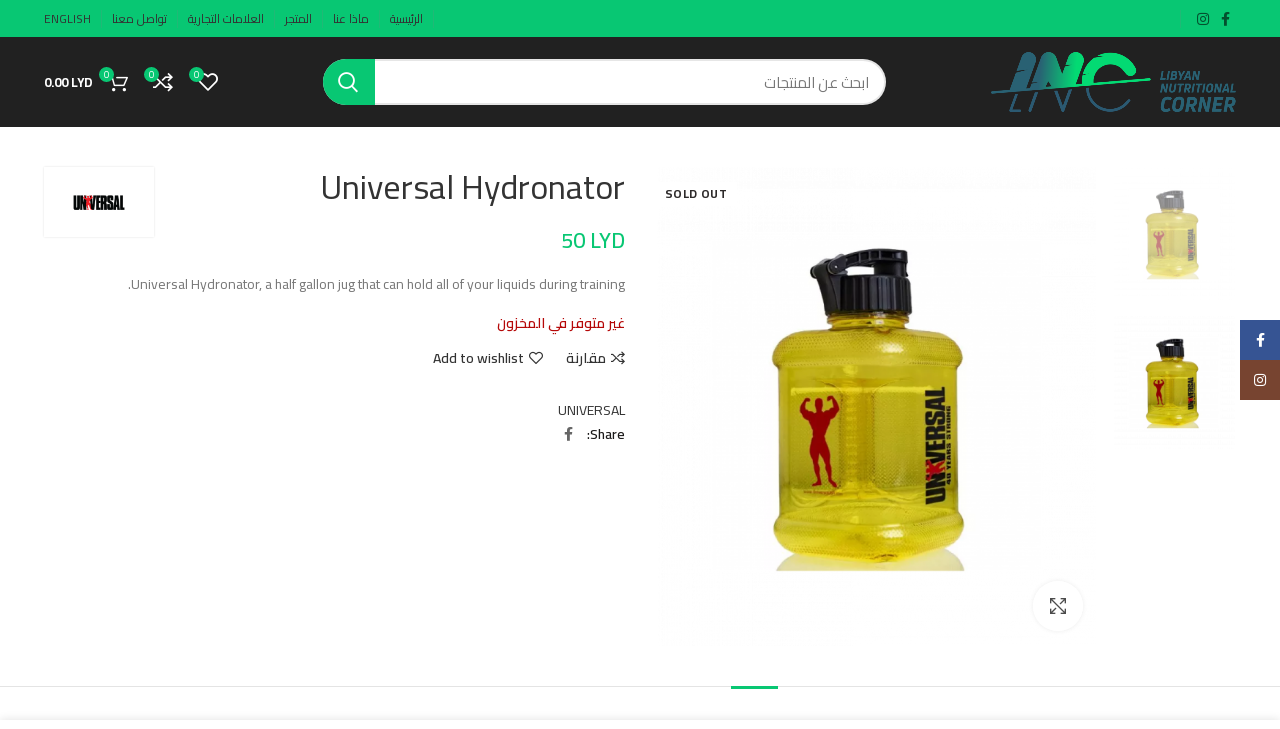

--- FILE ---
content_type: text/html; charset=UTF-8
request_url: https://golnc.ly/product/universal-hydronator/
body_size: 22118
content:
<!DOCTYPE html>
<html dir="rtl" lang="ar">
<head><script></script>
	<meta charset="UTF-8">
	<link rel="profile" href="http://gmpg.org/xfn/11">
	<link rel="pingback" href="https://golnc.ly/xmlrpc.php">

			<script>window.MSInputMethodContext && document.documentMode && document.write('<script src="https://golnc.ly/wp-content/themes/woodmart/js/libs/ie11CustomProperties.min.js"><\/script>');</script>
		<title>Universal Hydronator &#8211; golnc</title>
<meta name='robots' content='max-image-preview:large' />

            <script data-no-defer="1" data-ezscrex="false" data-cfasync="false" data-pagespeed-no-defer data-cookieconsent="ignore">
                var ctPublicFunctions = {"_ajax_nonce":"d6d49e19a7","_rest_nonce":"e05f4e01d0","_ajax_url":"\/wp-admin\/admin-ajax.php","_rest_url":"https:\/\/golnc.ly\/wp-json\/","data__cookies_type":"native","data__ajax_type":"admin_ajax","text__wait_for_decoding":"Decoding the contact data, let us a few seconds to finish. Anti-Spam by CleanTalk","cookiePrefix":"","wprocket_detected":false}
            </script>
        
            <script data-no-defer="1" data-ezscrex="false" data-cfasync="false" data-pagespeed-no-defer data-cookieconsent="ignore">
                var ctPublic = {"_ajax_nonce":"d6d49e19a7","settings__forms__check_internal":"0","settings__forms__check_external":"0","settings__forms__search_test":"1","blog_home":"https:\/\/golnc.ly\/","pixel__setting":"0","pixel__enabled":false,"pixel__url":null,"data__email_check_before_post":"1","data__cookies_type":"native","data__key_is_ok":true,"data__visible_fields_required":true,"data__to_local_storage":[],"wl_brandname":"Anti-Spam by CleanTalk","wl_brandname_short":"CleanTalk","ct_checkjs_key":250180023,"emailEncoderPassKey":"16ebf8471bc62e0458c56f47e6e3bb4e"}
            </script>
        <link rel='dns-prefetch' href='//fonts.googleapis.com' />
<link rel="alternate" type="application/rss+xml" title="golnc &laquo; الخلاصة" href="https://golnc.ly/feed/" />
<link rel="alternate" type="application/rss+xml" title="golnc &laquo; خلاصة التعليقات" href="https://golnc.ly/comments/feed/" />
<link rel="alternate" title="oEmbed (JSON)" type="application/json+oembed" href="https://golnc.ly/wp-json/oembed/1.0/embed?url=https%3A%2F%2Fgolnc.ly%2Fproduct%2Funiversal-hydronator%2F" />
<link rel="alternate" title="oEmbed (XML)" type="text/xml+oembed" href="https://golnc.ly/wp-json/oembed/1.0/embed?url=https%3A%2F%2Fgolnc.ly%2Fproduct%2Funiversal-hydronator%2F&#038;format=xml" />
<style id='wp-img-auto-sizes-contain-inline-css' type='text/css'>
img:is([sizes=auto i],[sizes^="auto," i]){contain-intrinsic-size:3000px 1500px}
/*# sourceURL=wp-img-auto-sizes-contain-inline-css */
</style>
<link rel='stylesheet' id='bootstrap-css' href='https://golnc.ly/wp-content/themes/woodmart/css/bootstrap.min.css?ver=6.1.4' type='text/css' media='all' />
<link rel='stylesheet' id='woodmart-style-css' href='https://golnc.ly/wp-content/themes/woodmart/css/parts/base-rtl.min.css?ver=6.1.4' type='text/css' media='all' />
<link rel='stylesheet' id='wd-widget-price-filter-css' href='https://golnc.ly/wp-content/themes/woodmart/css/parts/woo-widget-price-filter.min.css?ver=6.1.4' type='text/css' media='all' />
<style id='wp-block-library-inline-css' type='text/css'>
:root{--wp-block-synced-color:#7a00df;--wp-block-synced-color--rgb:122,0,223;--wp-bound-block-color:var(--wp-block-synced-color);--wp-editor-canvas-background:#ddd;--wp-admin-theme-color:#007cba;--wp-admin-theme-color--rgb:0,124,186;--wp-admin-theme-color-darker-10:#006ba1;--wp-admin-theme-color-darker-10--rgb:0,107,160.5;--wp-admin-theme-color-darker-20:#005a87;--wp-admin-theme-color-darker-20--rgb:0,90,135;--wp-admin-border-width-focus:2px}@media (min-resolution:192dpi){:root{--wp-admin-border-width-focus:1.5px}}.wp-element-button{cursor:pointer}:root .has-very-light-gray-background-color{background-color:#eee}:root .has-very-dark-gray-background-color{background-color:#313131}:root .has-very-light-gray-color{color:#eee}:root .has-very-dark-gray-color{color:#313131}:root .has-vivid-green-cyan-to-vivid-cyan-blue-gradient-background{background:linear-gradient(135deg,#00d084,#0693e3)}:root .has-purple-crush-gradient-background{background:linear-gradient(135deg,#34e2e4,#4721fb 50%,#ab1dfe)}:root .has-hazy-dawn-gradient-background{background:linear-gradient(135deg,#faaca8,#dad0ec)}:root .has-subdued-olive-gradient-background{background:linear-gradient(135deg,#fafae1,#67a671)}:root .has-atomic-cream-gradient-background{background:linear-gradient(135deg,#fdd79a,#004a59)}:root .has-nightshade-gradient-background{background:linear-gradient(135deg,#330968,#31cdcf)}:root .has-midnight-gradient-background{background:linear-gradient(135deg,#020381,#2874fc)}:root{--wp--preset--font-size--normal:16px;--wp--preset--font-size--huge:42px}.has-regular-font-size{font-size:1em}.has-larger-font-size{font-size:2.625em}.has-normal-font-size{font-size:var(--wp--preset--font-size--normal)}.has-huge-font-size{font-size:var(--wp--preset--font-size--huge)}.has-text-align-center{text-align:center}.has-text-align-left{text-align:left}.has-text-align-right{text-align:right}.has-fit-text{white-space:nowrap!important}#end-resizable-editor-section{display:none}.aligncenter{clear:both}.items-justified-left{justify-content:flex-start}.items-justified-center{justify-content:center}.items-justified-right{justify-content:flex-end}.items-justified-space-between{justify-content:space-between}.screen-reader-text{border:0;clip-path:inset(50%);height:1px;margin:-1px;overflow:hidden;padding:0;position:absolute;width:1px;word-wrap:normal!important}.screen-reader-text:focus{background-color:#ddd;clip-path:none;color:#444;display:block;font-size:1em;height:auto;left:5px;line-height:normal;padding:15px 23px 14px;text-decoration:none;top:5px;width:auto;z-index:100000}html :where(.has-border-color){border-style:solid}html :where([style*=border-top-color]){border-top-style:solid}html :where([style*=border-right-color]){border-right-style:solid}html :where([style*=border-bottom-color]){border-bottom-style:solid}html :where([style*=border-left-color]){border-left-style:solid}html :where([style*=border-width]){border-style:solid}html :where([style*=border-top-width]){border-top-style:solid}html :where([style*=border-right-width]){border-right-style:solid}html :where([style*=border-bottom-width]){border-bottom-style:solid}html :where([style*=border-left-width]){border-left-style:solid}html :where(img[class*=wp-image-]){height:auto;max-width:100%}:where(figure){margin:0 0 1em}html :where(.is-position-sticky){--wp-admin--admin-bar--position-offset:var(--wp-admin--admin-bar--height,0px)}@media screen and (max-width:600px){html :where(.is-position-sticky){--wp-admin--admin-bar--position-offset:0px}}

/*# sourceURL=wp-block-library-inline-css */
</style><style id='global-styles-inline-css' type='text/css'>
:root{--wp--preset--aspect-ratio--square: 1;--wp--preset--aspect-ratio--4-3: 4/3;--wp--preset--aspect-ratio--3-4: 3/4;--wp--preset--aspect-ratio--3-2: 3/2;--wp--preset--aspect-ratio--2-3: 2/3;--wp--preset--aspect-ratio--16-9: 16/9;--wp--preset--aspect-ratio--9-16: 9/16;--wp--preset--color--black: #000000;--wp--preset--color--cyan-bluish-gray: #abb8c3;--wp--preset--color--white: #ffffff;--wp--preset--color--pale-pink: #f78da7;--wp--preset--color--vivid-red: #cf2e2e;--wp--preset--color--luminous-vivid-orange: #ff6900;--wp--preset--color--luminous-vivid-amber: #fcb900;--wp--preset--color--light-green-cyan: #7bdcb5;--wp--preset--color--vivid-green-cyan: #00d084;--wp--preset--color--pale-cyan-blue: #8ed1fc;--wp--preset--color--vivid-cyan-blue: #0693e3;--wp--preset--color--vivid-purple: #9b51e0;--wp--preset--gradient--vivid-cyan-blue-to-vivid-purple: linear-gradient(135deg,rgb(6,147,227) 0%,rgb(155,81,224) 100%);--wp--preset--gradient--light-green-cyan-to-vivid-green-cyan: linear-gradient(135deg,rgb(122,220,180) 0%,rgb(0,208,130) 100%);--wp--preset--gradient--luminous-vivid-amber-to-luminous-vivid-orange: linear-gradient(135deg,rgb(252,185,0) 0%,rgb(255,105,0) 100%);--wp--preset--gradient--luminous-vivid-orange-to-vivid-red: linear-gradient(135deg,rgb(255,105,0) 0%,rgb(207,46,46) 100%);--wp--preset--gradient--very-light-gray-to-cyan-bluish-gray: linear-gradient(135deg,rgb(238,238,238) 0%,rgb(169,184,195) 100%);--wp--preset--gradient--cool-to-warm-spectrum: linear-gradient(135deg,rgb(74,234,220) 0%,rgb(151,120,209) 20%,rgb(207,42,186) 40%,rgb(238,44,130) 60%,rgb(251,105,98) 80%,rgb(254,248,76) 100%);--wp--preset--gradient--blush-light-purple: linear-gradient(135deg,rgb(255,206,236) 0%,rgb(152,150,240) 100%);--wp--preset--gradient--blush-bordeaux: linear-gradient(135deg,rgb(254,205,165) 0%,rgb(254,45,45) 50%,rgb(107,0,62) 100%);--wp--preset--gradient--luminous-dusk: linear-gradient(135deg,rgb(255,203,112) 0%,rgb(199,81,192) 50%,rgb(65,88,208) 100%);--wp--preset--gradient--pale-ocean: linear-gradient(135deg,rgb(255,245,203) 0%,rgb(182,227,212) 50%,rgb(51,167,181) 100%);--wp--preset--gradient--electric-grass: linear-gradient(135deg,rgb(202,248,128) 0%,rgb(113,206,126) 100%);--wp--preset--gradient--midnight: linear-gradient(135deg,rgb(2,3,129) 0%,rgb(40,116,252) 100%);--wp--preset--font-size--small: 13px;--wp--preset--font-size--medium: 20px;--wp--preset--font-size--large: 36px;--wp--preset--font-size--x-large: 42px;--wp--preset--spacing--20: 0.44rem;--wp--preset--spacing--30: 0.67rem;--wp--preset--spacing--40: 1rem;--wp--preset--spacing--50: 1.5rem;--wp--preset--spacing--60: 2.25rem;--wp--preset--spacing--70: 3.38rem;--wp--preset--spacing--80: 5.06rem;--wp--preset--shadow--natural: 6px 6px 9px rgba(0, 0, 0, 0.2);--wp--preset--shadow--deep: 12px 12px 50px rgba(0, 0, 0, 0.4);--wp--preset--shadow--sharp: 6px 6px 0px rgba(0, 0, 0, 0.2);--wp--preset--shadow--outlined: 6px 6px 0px -3px rgb(255, 255, 255), 6px 6px rgb(0, 0, 0);--wp--preset--shadow--crisp: 6px 6px 0px rgb(0, 0, 0);}:where(.is-layout-flex){gap: 0.5em;}:where(.is-layout-grid){gap: 0.5em;}body .is-layout-flex{display: flex;}.is-layout-flex{flex-wrap: wrap;align-items: center;}.is-layout-flex > :is(*, div){margin: 0;}body .is-layout-grid{display: grid;}.is-layout-grid > :is(*, div){margin: 0;}:where(.wp-block-columns.is-layout-flex){gap: 2em;}:where(.wp-block-columns.is-layout-grid){gap: 2em;}:where(.wp-block-post-template.is-layout-flex){gap: 1.25em;}:where(.wp-block-post-template.is-layout-grid){gap: 1.25em;}.has-black-color{color: var(--wp--preset--color--black) !important;}.has-cyan-bluish-gray-color{color: var(--wp--preset--color--cyan-bluish-gray) !important;}.has-white-color{color: var(--wp--preset--color--white) !important;}.has-pale-pink-color{color: var(--wp--preset--color--pale-pink) !important;}.has-vivid-red-color{color: var(--wp--preset--color--vivid-red) !important;}.has-luminous-vivid-orange-color{color: var(--wp--preset--color--luminous-vivid-orange) !important;}.has-luminous-vivid-amber-color{color: var(--wp--preset--color--luminous-vivid-amber) !important;}.has-light-green-cyan-color{color: var(--wp--preset--color--light-green-cyan) !important;}.has-vivid-green-cyan-color{color: var(--wp--preset--color--vivid-green-cyan) !important;}.has-pale-cyan-blue-color{color: var(--wp--preset--color--pale-cyan-blue) !important;}.has-vivid-cyan-blue-color{color: var(--wp--preset--color--vivid-cyan-blue) !important;}.has-vivid-purple-color{color: var(--wp--preset--color--vivid-purple) !important;}.has-black-background-color{background-color: var(--wp--preset--color--black) !important;}.has-cyan-bluish-gray-background-color{background-color: var(--wp--preset--color--cyan-bluish-gray) !important;}.has-white-background-color{background-color: var(--wp--preset--color--white) !important;}.has-pale-pink-background-color{background-color: var(--wp--preset--color--pale-pink) !important;}.has-vivid-red-background-color{background-color: var(--wp--preset--color--vivid-red) !important;}.has-luminous-vivid-orange-background-color{background-color: var(--wp--preset--color--luminous-vivid-orange) !important;}.has-luminous-vivid-amber-background-color{background-color: var(--wp--preset--color--luminous-vivid-amber) !important;}.has-light-green-cyan-background-color{background-color: var(--wp--preset--color--light-green-cyan) !important;}.has-vivid-green-cyan-background-color{background-color: var(--wp--preset--color--vivid-green-cyan) !important;}.has-pale-cyan-blue-background-color{background-color: var(--wp--preset--color--pale-cyan-blue) !important;}.has-vivid-cyan-blue-background-color{background-color: var(--wp--preset--color--vivid-cyan-blue) !important;}.has-vivid-purple-background-color{background-color: var(--wp--preset--color--vivid-purple) !important;}.has-black-border-color{border-color: var(--wp--preset--color--black) !important;}.has-cyan-bluish-gray-border-color{border-color: var(--wp--preset--color--cyan-bluish-gray) !important;}.has-white-border-color{border-color: var(--wp--preset--color--white) !important;}.has-pale-pink-border-color{border-color: var(--wp--preset--color--pale-pink) !important;}.has-vivid-red-border-color{border-color: var(--wp--preset--color--vivid-red) !important;}.has-luminous-vivid-orange-border-color{border-color: var(--wp--preset--color--luminous-vivid-orange) !important;}.has-luminous-vivid-amber-border-color{border-color: var(--wp--preset--color--luminous-vivid-amber) !important;}.has-light-green-cyan-border-color{border-color: var(--wp--preset--color--light-green-cyan) !important;}.has-vivid-green-cyan-border-color{border-color: var(--wp--preset--color--vivid-green-cyan) !important;}.has-pale-cyan-blue-border-color{border-color: var(--wp--preset--color--pale-cyan-blue) !important;}.has-vivid-cyan-blue-border-color{border-color: var(--wp--preset--color--vivid-cyan-blue) !important;}.has-vivid-purple-border-color{border-color: var(--wp--preset--color--vivid-purple) !important;}.has-vivid-cyan-blue-to-vivid-purple-gradient-background{background: var(--wp--preset--gradient--vivid-cyan-blue-to-vivid-purple) !important;}.has-light-green-cyan-to-vivid-green-cyan-gradient-background{background: var(--wp--preset--gradient--light-green-cyan-to-vivid-green-cyan) !important;}.has-luminous-vivid-amber-to-luminous-vivid-orange-gradient-background{background: var(--wp--preset--gradient--luminous-vivid-amber-to-luminous-vivid-orange) !important;}.has-luminous-vivid-orange-to-vivid-red-gradient-background{background: var(--wp--preset--gradient--luminous-vivid-orange-to-vivid-red) !important;}.has-very-light-gray-to-cyan-bluish-gray-gradient-background{background: var(--wp--preset--gradient--very-light-gray-to-cyan-bluish-gray) !important;}.has-cool-to-warm-spectrum-gradient-background{background: var(--wp--preset--gradient--cool-to-warm-spectrum) !important;}.has-blush-light-purple-gradient-background{background: var(--wp--preset--gradient--blush-light-purple) !important;}.has-blush-bordeaux-gradient-background{background: var(--wp--preset--gradient--blush-bordeaux) !important;}.has-luminous-dusk-gradient-background{background: var(--wp--preset--gradient--luminous-dusk) !important;}.has-pale-ocean-gradient-background{background: var(--wp--preset--gradient--pale-ocean) !important;}.has-electric-grass-gradient-background{background: var(--wp--preset--gradient--electric-grass) !important;}.has-midnight-gradient-background{background: var(--wp--preset--gradient--midnight) !important;}.has-small-font-size{font-size: var(--wp--preset--font-size--small) !important;}.has-medium-font-size{font-size: var(--wp--preset--font-size--medium) !important;}.has-large-font-size{font-size: var(--wp--preset--font-size--large) !important;}.has-x-large-font-size{font-size: var(--wp--preset--font-size--x-large) !important;}
/*# sourceURL=global-styles-inline-css */
</style>

<style id='classic-theme-styles-inline-css' type='text/css'>
/*! This file is auto-generated */
.wp-block-button__link{color:#fff;background-color:#32373c;border-radius:9999px;box-shadow:none;text-decoration:none;padding:calc(.667em + 2px) calc(1.333em + 2px);font-size:1.125em}.wp-block-file__button{background:#32373c;color:#fff;text-decoration:none}
/*# sourceURL=/wp-includes/css/classic-themes.min.css */
</style>
<link rel='stylesheet' id='ct_public_css-css' href='https://golnc.ly/wp-content/plugins/cleantalk-spam-protect/css/cleantalk-public.min.css?ver=6.22' type='text/css' media='all' />
<link rel='stylesheet' id='uaf_client_css-css' href='https://golnc.ly/wp-content/uploads/useanyfont/uaf.css?ver=1768440539' type='text/css' media='all' />
<style id='woocommerce-inline-inline-css' type='text/css'>
.woocommerce form .form-row .required { visibility: visible; }
/*# sourceURL=woocommerce-inline-inline-css */
</style>
<link rel='stylesheet' id='pwb-styles-frontend-css' href='https://golnc.ly/wp-content/plugins/perfect-woocommerce-brands/build/frontend/css/style.css?ver=3.2.9' type='text/css' media='all' />
<link rel='stylesheet' id='js_composer_front-css' href='https://golnc.ly/wp-content/plugins/js_composer/assets/css/js_composer.min.css?ver=7.0' type='text/css' media='all' />
<link rel='stylesheet' id='wd-widget-wd-recent-posts-css' href='https://golnc.ly/wp-content/themes/woodmart/css/parts/widget-wd-recent-posts-rtl.min.css?ver=6.1.4' type='text/css' media='all' />
<link rel='stylesheet' id='wd-widget-nav-css' href='https://golnc.ly/wp-content/themes/woodmart/css/parts/widget-nav-rtl.min.css?ver=6.1.4' type='text/css' media='all' />
<link rel='stylesheet' id='wd-widget-wd-layered-nav-product-cat-css' href='https://golnc.ly/wp-content/themes/woodmart/css/parts/woo-widget-wd-layered-nav-product-cat-rtl.min.css?ver=6.1.4' type='text/css' media='all' />
<link rel='stylesheet' id='wd-widget-product-list-css' href='https://golnc.ly/wp-content/themes/woodmart/css/parts/woo-widget-product-list-rtl.min.css?ver=6.1.4' type='text/css' media='all' />
<link rel='stylesheet' id='wd-widget-slider-price-filter-css' href='https://golnc.ly/wp-content/themes/woodmart/css/parts/woo-widget-slider-price-filter-rtl.min.css?ver=6.1.4' type='text/css' media='all' />
<link rel='stylesheet' id='wd-footer-base-css' href='https://golnc.ly/wp-content/themes/woodmart/css/parts/footer-base-rtl.min.css?ver=6.1.4' type='text/css' media='all' />
<link rel='stylesheet' id='wd-wp-gutenberg-css' href='https://golnc.ly/wp-content/themes/woodmart/css/parts/wp-gutenberg-rtl.min.css?ver=6.1.4' type='text/css' media='all' />
<link rel='stylesheet' id='wd-wpcf7-css' href='https://golnc.ly/wp-content/themes/woodmart/css/parts/int-wpcf7-rtl.min.css?ver=6.1.4' type='text/css' media='all' />
<link rel='stylesheet' id='wd-woo-curr-switch-css' href='https://golnc.ly/wp-content/themes/woodmart/css/parts/int-woo-curr-switch.min.css?ver=6.1.4' type='text/css' media='all' />
<link rel='stylesheet' id='wd-revolution-slider-css' href='https://golnc.ly/wp-content/themes/woodmart/css/parts/int-revolution-slider.min.css?ver=6.1.4' type='text/css' media='all' />
<link rel='stylesheet' id='wd-wpbakery-base-css' href='https://golnc.ly/wp-content/themes/woodmart/css/parts/int-wpbakery-base-rtl.min.css?ver=6.1.4' type='text/css' media='all' />
<link rel='stylesheet' id='wd-notices-fixed-css' href='https://golnc.ly/wp-content/themes/woodmart/css/parts/mod-notices-fixed-rtl.min.css?ver=6.1.4' type='text/css' media='all' />
<link rel='stylesheet' id='wd-woocommerce-base-css' href='https://golnc.ly/wp-content/themes/woodmart/css/parts/woocommerce-base-rtl.min.css?ver=6.1.4' type='text/css' media='all' />
<link rel='stylesheet' id='wd-page-single-product-css' href='https://golnc.ly/wp-content/themes/woodmart/css/parts/woo-page-single-product-rtl.min.css?ver=6.1.4' type='text/css' media='all' />
<link rel='stylesheet' id='wd-header-base-css' href='https://golnc.ly/wp-content/themes/woodmart/css/parts/header-base-rtl.min.css?ver=6.1.4' type='text/css' media='all' />
<link rel='stylesheet' id='wd-mod-tools-css' href='https://golnc.ly/wp-content/themes/woodmart/css/parts/mod-tools-rtl.min.css?ver=6.1.4' type='text/css' media='all' />
<link rel='stylesheet' id='wd-header-elements-base-css' href='https://golnc.ly/wp-content/themes/woodmart/css/parts/header-el-base-rtl.min.css?ver=6.1.4' type='text/css' media='all' />
<link rel='stylesheet' id='wd-social-icons-css' href='https://golnc.ly/wp-content/themes/woodmart/css/parts/el-social-icons.min.css?ver=6.1.4' type='text/css' media='all' />
<link rel='stylesheet' id='wd-header-divider-css' href='https://golnc.ly/wp-content/themes/woodmart/css/parts/header-el-divider-rtl.min.css?ver=6.1.4' type='text/css' media='all' />
<link rel='stylesheet' id='wd-header-search-css' href='https://golnc.ly/wp-content/themes/woodmart/css/parts/header-el-search-rtl.min.css?ver=6.1.4' type='text/css' media='all' />
<link rel='stylesheet' id='wd-header-search-form-css' href='https://golnc.ly/wp-content/themes/woodmart/css/parts/header-el-search-form-rtl.min.css?ver=6.1.4' type='text/css' media='all' />
<link rel='stylesheet' id='wd-header-cart-side-css' href='https://golnc.ly/wp-content/themes/woodmart/css/parts/header-el-cart-side-rtl.min.css?ver=6.1.4' type='text/css' media='all' />
<link rel='stylesheet' id='wd-header-cart-css' href='https://golnc.ly/wp-content/themes/woodmart/css/parts/header-el-cart-rtl.min.css?ver=6.1.4' type='text/css' media='all' />
<link rel='stylesheet' id='wd-widget-shopping-cart-css' href='https://golnc.ly/wp-content/themes/woodmart/css/parts/woo-widget-shopping-cart-rtl.min.css?ver=6.1.4' type='text/css' media='all' />
<link rel='stylesheet' id='wd-page-title-css' href='https://golnc.ly/wp-content/themes/woodmart/css/parts/page-title.min.css?ver=6.1.4' type='text/css' media='all' />
<link rel='stylesheet' id='wd-slick-css' href='https://golnc.ly/wp-content/themes/woodmart/css/parts/woo-lib-slick-slider.min.css?ver=6.1.4' type='text/css' media='all' />
<link rel='stylesheet' id='wd-owl-carousel-css' href='https://golnc.ly/wp-content/themes/woodmart/css/parts/lib-owl-carousel-rtl.min.css?ver=6.1.4' type='text/css' media='all' />
<link rel='stylesheet' id='wd-photoswipe-css' href='https://golnc.ly/wp-content/themes/woodmart/css/parts/lib-photoswipe-rtl.min.css?ver=6.1.4' type='text/css' media='all' />
<link rel='stylesheet' id='wd-product-loop-css' href='https://golnc.ly/wp-content/themes/woodmart/css/parts/woo-product-loop-rtl.min.css?ver=6.1.4' type='text/css' media='all' />
<link rel='stylesheet' id='wd-product-loop-standard-css' href='https://golnc.ly/wp-content/themes/woodmart/css/parts/woo-product-loop-standard-rtl.min.css?ver=6.1.4' type='text/css' media='all' />
<link rel='stylesheet' id='wd-mfp-popup-css' href='https://golnc.ly/wp-content/themes/woodmart/css/parts/lib-magnific-popup-rtl.min.css?ver=6.1.4' type='text/css' media='all' />
<link rel='stylesheet' id='wd-add-to-cart-popup-css' href='https://golnc.ly/wp-content/themes/woodmart/css/parts/woo-opt-add-to-cart-popup.min.css?ver=6.1.4' type='text/css' media='all' />
<link rel='stylesheet' id='wd-brands-css' href='https://golnc.ly/wp-content/themes/woodmart/css/parts/el-brand-rtl.min.css?ver=6.1.4' type='text/css' media='all' />
<link rel='stylesheet' id='wd-scroll-top-css' href='https://golnc.ly/wp-content/themes/woodmart/css/parts/opt-scrolltotop-rtl.min.css?ver=6.1.4' type='text/css' media='all' />
<link rel='stylesheet' id='wd-sticky-social-buttons-css' href='https://golnc.ly/wp-content/themes/woodmart/css/parts/opt-sticky-social-rtl.min.css?ver=6.1.4' type='text/css' media='all' />
<link rel='stylesheet' id='wd-sticky-add-to-cart-css' href='https://golnc.ly/wp-content/themes/woodmart/css/parts/woo-opt-sticky-add-to-cart-rtl.min.css?ver=6.1.4' type='text/css' media='all' />
<link rel='stylesheet' id='wd-bottom-toolbar-css' href='https://golnc.ly/wp-content/themes/woodmart/css/parts/opt-bottom-toolbar-rtl.min.css?ver=6.1.4' type='text/css' media='all' />
<link rel='stylesheet' id='xts-style-header_225692-css' href='https://golnc.ly/wp-content/uploads/2023/08/xts-header_225692-1692607405.css?ver=6.1.4' type='text/css' media='all' />
<link rel='stylesheet' id='xts-style-theme_settings_default-css' href='https://golnc.ly/wp-content/uploads/2023/09/xts-theme_settings_default-1694376663.css?ver=6.1.4' type='text/css' media='all' />
<link rel='stylesheet' id='xts-google-fonts-css' href='https://fonts.googleapis.com/css?family=Cairo%3A400%2C600%2C700&#038;ver=6.1.4' type='text/css' media='all' />
<script type="text/javascript" src="https://golnc.ly/wp-includes/js/jquery/jquery.min.js?ver=3.7.1" id="jquery-core-js"></script>
<script type="text/javascript" src="https://golnc.ly/wp-includes/js/jquery/jquery-migrate.min.js?ver=3.4.1" id="jquery-migrate-js"></script>
<script type="text/javascript" data-pagespeed-no-defer src="https://golnc.ly/wp-content/plugins/cleantalk-spam-protect/js/apbct-public-bundle.min.js?ver=6.22" id="ct_public_functions-js"></script>
<script type="text/javascript" src="https://golnc.ly/wp-content/plugins/woocommerce/assets/js/jquery-blockui/jquery.blockUI.min.js?ver=2.7.0-wc.8.3.3" id="jquery-blockui-js" data-wp-strategy="defer"></script>
<script type="text/javascript" id="wc-add-to-cart-js-extra">
/* <![CDATA[ */
var wc_add_to_cart_params = {"ajax_url":"/wp-admin/admin-ajax.php","wc_ajax_url":"/?wc-ajax=%%endpoint%%","i18n_view_cart":"\u0639\u0631\u0636 \u0627\u0644\u0633\u0644\u0629","cart_url":"https://golnc.ly/cart/","is_cart":"","cart_redirect_after_add":"no"};
//# sourceURL=wc-add-to-cart-js-extra
/* ]]> */
</script>
<script type="text/javascript" src="https://golnc.ly/wp-content/plugins/woocommerce/assets/js/frontend/add-to-cart.min.js?ver=8.3.3" id="wc-add-to-cart-js" data-wp-strategy="defer"></script>
<script type="text/javascript" src="https://golnc.ly/wp-content/plugins/woocommerce/assets/js/zoom/jquery.zoom.min.js?ver=1.7.21-wc.8.3.3" id="zoom-js" defer="defer" data-wp-strategy="defer"></script>
<script type="text/javascript" id="wc-single-product-js-extra">
/* <![CDATA[ */
var wc_single_product_params = {"i18n_required_rating_text":"\u0627\u0644\u0631\u062c\u0627\u0621 \u0625\u062e\u062a\u064a\u0627\u0631 \u062a\u0642\u064a\u064a\u0645 \u0644\u0644\u0645\u0646\u062a\u062c","review_rating_required":"yes","flexslider":{"rtl":true,"animation":"slide","smoothHeight":true,"directionNav":false,"controlNav":"thumbnails","slideshow":false,"animationSpeed":500,"animationLoop":false,"allowOneSlide":false},"zoom_enabled":"","zoom_options":[],"photoswipe_enabled":"","photoswipe_options":{"shareEl":false,"closeOnScroll":false,"history":false,"hideAnimationDuration":0,"showAnimationDuration":0},"flexslider_enabled":""};
//# sourceURL=wc-single-product-js-extra
/* ]]> */
</script>
<script type="text/javascript" src="https://golnc.ly/wp-content/plugins/woocommerce/assets/js/frontend/single-product.min.js?ver=8.3.3" id="wc-single-product-js" defer="defer" data-wp-strategy="defer"></script>
<script type="text/javascript" src="https://golnc.ly/wp-content/plugins/woocommerce/assets/js/js-cookie/js.cookie.min.js?ver=2.1.4-wc.8.3.3" id="js-cookie-js" defer="defer" data-wp-strategy="defer"></script>
<script type="text/javascript" id="woocommerce-js-extra">
/* <![CDATA[ */
var woocommerce_params = {"ajax_url":"/wp-admin/admin-ajax.php","wc_ajax_url":"/?wc-ajax=%%endpoint%%"};
//# sourceURL=woocommerce-js-extra
/* ]]> */
</script>
<script type="text/javascript" src="https://golnc.ly/wp-content/plugins/woocommerce/assets/js/frontend/woocommerce.min.js?ver=8.3.3" id="woocommerce-js" defer="defer" data-wp-strategy="defer"></script>
<script type="text/javascript" src="https://golnc.ly/wp-content/plugins/js_composer/assets/js/vendors/woocommerce-add-to-cart.js?ver=7.0" id="vc_woocommerce-add-to-cart-js-js"></script>
<script type="text/javascript" src="https://golnc.ly/wp-content/themes/woodmart/js/libs/device.min.js?ver=6.1.4" id="wd-device-library-js"></script>
<script></script><link rel="https://api.w.org/" href="https://golnc.ly/wp-json/" /><link rel="alternate" title="JSON" type="application/json" href="https://golnc.ly/wp-json/wp/v2/product/4579" /><link rel="EditURI" type="application/rsd+xml" title="RSD" href="https://golnc.ly/xmlrpc.php?rsd" />
<meta name="generator" content="WordPress 6.9" />
<meta name="generator" content="WooCommerce 8.3.3" />
<link rel="canonical" href="https://golnc.ly/product/universal-hydronator/" />
<link rel='shortlink' href='https://golnc.ly/?p=4579' />
		<script>
			document.documentElement.className = document.documentElement.className.replace( 'no-js', 'js' );
		</script>
				<style>
			.no-js img.lazyload { display: none; }
			figure.wp-block-image img.lazyloading { min-width: 150px; }
							.lazyload { opacity: 0; }
				.lazyloading {
					border: 0 !important;
					opacity: 1;
					background: rgba(255, 255, 255, 0) url('https://golnc.ly/wp-content/plugins/wp-smushit/app/assets/images/smush-lazyloader-2.gif') no-repeat center !important;
					background-size: 16px auto !important;
					min-width: 16px;
				}
					</style>
		<meta name="theme-color" content="">					<meta name="viewport" content="width=device-width, initial-scale=1.0, maximum-scale=1.0, user-scalable=no">
							
						<noscript><style>.woocommerce-product-gallery{ opacity: 1 !important; }</style></noscript>
	<meta name="generator" content="Powered by WPBakery Page Builder - drag and drop page builder for WordPress."/>
<meta name="generator" content="Powered by Slider Revolution 6.6.15 - responsive, Mobile-Friendly Slider Plugin for WordPress with comfortable drag and drop interface." />
<link rel="icon" href="https://golnc.ly/wp-content/uploads/2021/05/cropped-lnc1-3-copy-150x150-1-32x32.png" sizes="32x32" />
<link rel="icon" href="https://golnc.ly/wp-content/uploads/2021/05/cropped-lnc1-3-copy-150x150-1-192x192.png" sizes="192x192" />
<link rel="apple-touch-icon" href="https://golnc.ly/wp-content/uploads/2021/05/cropped-lnc1-3-copy-150x150-1-180x180.png" />
<meta name="msapplication-TileImage" content="https://golnc.ly/wp-content/uploads/2021/05/cropped-lnc1-3-copy-150x150-1-270x270.png" />
<script>function setREVStartSize(e){
			//window.requestAnimationFrame(function() {
				window.RSIW = window.RSIW===undefined ? window.innerWidth : window.RSIW;
				window.RSIH = window.RSIH===undefined ? window.innerHeight : window.RSIH;
				try {
					var pw = document.getElementById(e.c).parentNode.offsetWidth,
						newh;
					pw = pw===0 || isNaN(pw) || (e.l=="fullwidth" || e.layout=="fullwidth") ? window.RSIW : pw;
					e.tabw = e.tabw===undefined ? 0 : parseInt(e.tabw);
					e.thumbw = e.thumbw===undefined ? 0 : parseInt(e.thumbw);
					e.tabh = e.tabh===undefined ? 0 : parseInt(e.tabh);
					e.thumbh = e.thumbh===undefined ? 0 : parseInt(e.thumbh);
					e.tabhide = e.tabhide===undefined ? 0 : parseInt(e.tabhide);
					e.thumbhide = e.thumbhide===undefined ? 0 : parseInt(e.thumbhide);
					e.mh = e.mh===undefined || e.mh=="" || e.mh==="auto" ? 0 : parseInt(e.mh,0);
					if(e.layout==="fullscreen" || e.l==="fullscreen")
						newh = Math.max(e.mh,window.RSIH);
					else{
						e.gw = Array.isArray(e.gw) ? e.gw : [e.gw];
						for (var i in e.rl) if (e.gw[i]===undefined || e.gw[i]===0) e.gw[i] = e.gw[i-1];
						e.gh = e.el===undefined || e.el==="" || (Array.isArray(e.el) && e.el.length==0)? e.gh : e.el;
						e.gh = Array.isArray(e.gh) ? e.gh : [e.gh];
						for (var i in e.rl) if (e.gh[i]===undefined || e.gh[i]===0) e.gh[i] = e.gh[i-1];
											
						var nl = new Array(e.rl.length),
							ix = 0,
							sl;
						e.tabw = e.tabhide>=pw ? 0 : e.tabw;
						e.thumbw = e.thumbhide>=pw ? 0 : e.thumbw;
						e.tabh = e.tabhide>=pw ? 0 : e.tabh;
						e.thumbh = e.thumbhide>=pw ? 0 : e.thumbh;
						for (var i in e.rl) nl[i] = e.rl[i]<window.RSIW ? 0 : e.rl[i];
						sl = nl[0];
						for (var i in nl) if (sl>nl[i] && nl[i]>0) { sl = nl[i]; ix=i;}
						var m = pw>(e.gw[ix]+e.tabw+e.thumbw) ? 1 : (pw-(e.tabw+e.thumbw)) / (e.gw[ix]);
						newh =  (e.gh[ix] * m) + (e.tabh + e.thumbh);
					}
					var el = document.getElementById(e.c);
					if (el!==null && el) el.style.height = newh+"px";
					el = document.getElementById(e.c+"_wrapper");
					if (el!==null && el) {
						el.style.height = newh+"px";
						el.style.display = "block";
					}
				} catch(e){
					console.log("Failure at Presize of Slider:" + e)
				}
			//});
		  };</script>
<style>
		
		</style><script>
        var woocs_is_mobile = 0;
        var woocs_special_ajax_mode = 0;
        var woocs_drop_down_view = "no";
        var woocs_current_currency = {"name":"LYD","rate":1,"symbol":"LYD","position":"right_space","is_etalon":1,"hide_cents":1,"hide_on_front":0,"rate_plus":"","decimals":2,"separators":"0","description":"\u062f\u064a\u0646\u0627\u0631 \u0644\u064a\u0628\u064a","flag":"https:\/\/golnc.ly\/go\/wp-content\/plugins\/woocommerce-currency-switcher\/img\/no_flag.png"};
        var woocs_default_currency = {"name":"LYD","rate":1,"symbol":"LYD","position":"right_space","is_etalon":1,"hide_cents":1,"hide_on_front":0,"rate_plus":"","decimals":2,"separators":"0","description":"\u062f\u064a\u0646\u0627\u0631 \u0644\u064a\u0628\u064a","flag":"https:\/\/golnc.ly\/go\/wp-content\/plugins\/woocommerce-currency-switcher\/img\/no_flag.png"};
        var woocs_redraw_cart = 1;
        var woocs_array_of_get = '{}';
        
        woocs_array_no_cents = '["JPY","TWD"]';

        var woocs_ajaxurl = "https://golnc.ly/wp-admin/admin-ajax.php";
        var woocs_lang_loading = "loading";
        var woocs_shop_is_cached =1;
        </script><style type="text/css" data-type="vc_shortcodes-custom-css">.vc_custom_1626340672521{padding-top: 50px !important;padding-bottom: 20px !important;background-color: #f9f9f9 !important;}.vc_custom_1490276808780{padding-top: 0px !important;}.vc_custom_1622797681458{margin-bottom: 30px !important;}.vc_custom_1626370506504{margin-bottom: 20px !important;}</style><noscript><style> .wpb_animate_when_almost_visible { opacity: 1; }</style></noscript><script></script><link rel='stylesheet' id='woocommerce-currency-switcher-css' href='https://golnc.ly/wp-content/plugins/woocommerce-currency-switcher/css/front.css?ver=1.4.1.5' type='text/css' media='all' />
<link rel='stylesheet' id='rs-plugin-settings-css' href='https://golnc.ly/wp-content/plugins/revslider/public/assets/css/rs6.css?ver=6.6.15' type='text/css' media='all' />
<style id='rs-plugin-settings-inline-css' type='text/css'>
#rs-demo-id {}
/*# sourceURL=rs-plugin-settings-inline-css */
</style>
</head>

<body class="rtl wp-singular product-template-default single single-product postid-4579 wp-theme-woodmart theme-woodmart woocommerce woocommerce-page woocommerce-no-js wrapper-full-width  form-style-rounded  form-border-width-2 woodmart-product-design-default woodmart-product-sticky-on categories-accordion-on woodmart-archive-shop woodmart-ajax-shop-on offcanvas-sidebar-mobile offcanvas-sidebar-tablet notifications-sticky sticky-toolbar-on dropdowns-color-light wpb-js-composer js-comp-ver-7.0 vc_responsive currency-lyd">
				
	
	<div class="website-wrapper">
									<header class="whb-header whb-sticky-shadow whb-scroll-stick whb-sticky-real">
					<div class="whb-main-header">
	
<div class="whb-row whb-top-bar whb-not-sticky-row whb-with-bg whb-without-border whb-color-dark whb-flex-flex-middle whb-hidden-mobile">
	<div class="container">
		<div class="whb-flex-row whb-top-bar-inner">
			<div class="whb-column whb-col-left whb-visible-lg">
	
			<div class="wd-social-icons woodmart-social-icons text-left icons-design-default icons-size- color-scheme-dark social-follow social-form-circle">
									<a rel="noopener noreferrer nofollow" href="https://www.facebook.com/LibyanSportsNutrition" target="_blank" class=" wd-social-icon social-facebook">
						<span class="wd-icon"></span>
											</a>
				
				
				
									<a rel="noopener noreferrer nofollow" href="https://www.instagram.com/l_n_c/" target="_blank" class=" wd-social-icon social-instagram">
						<span class="wd-icon"></span>
											</a>
				
				
				
				
				
				
				
				
				
				
				
				
				
				
								
								
				
								
				
			</div>

		<div class="wd-header-divider whb-divider-default  whb-divider-element"></div></div>
<div class="whb-column whb-col-center whb-visible-lg whb-empty-column">
	</div>
<div class="whb-column whb-col-right whb-visible-lg">
	<div class="wd-header-divider whb-divider-default  whb-divider-element"></div><div class="wd-header-nav wd-header-secondary-nav text-center navigation-style-separated" role="navigation">
	<ul id="menu-language-ar" class="menu wd-nav wd-nav-secondary wd-style-separated"><li id="menu-item-8593" class="menu-item menu-item-type-post_type menu-item-object-page menu-item-home menu-item-8593 item-level-0 menu-item-design-default menu-simple-dropdown wd-event-hover"><a href="https://golnc.ly/" class="woodmart-nav-link"><span class="nav-link-text">الرئيسية</span></a></li>
<li id="menu-item-8586" class="menu-item menu-item-type-post_type menu-item-object-page menu-item-8586 item-level-0 menu-item-design-default menu-simple-dropdown wd-event-hover"><a href="https://golnc.ly/%d8%ad%d9%88%d9%84-%d8%a7%d9%84%d8%b4%d8%b1%d9%83%d8%a9/" class="woodmart-nav-link"><span class="nav-link-text">ماذا عنا</span></a></li>
<li id="menu-item-8603" class="menu-item menu-item-type-post_type menu-item-object-page menu-item-8603 item-level-0 menu-item-design-default menu-simple-dropdown wd-event-hover"><a href="https://golnc.ly/%d8%a7%d9%84%d8%b3%d9%88%d9%82/" class="woodmart-nav-link"><span class="nav-link-text">المتجر</span></a></li>
<li id="menu-item-8584" class="menu-item menu-item-type-post_type menu-item-object-page menu-item-8584 item-level-0 menu-item-design-default menu-simple-dropdown wd-event-hover"><a href="https://golnc.ly/%d8%a7%d9%84%d8%b9%d9%84%d8%a7%d9%85%d8%a7%d8%aa-%d8%a7%d9%84%d8%aa%d8%ac%d8%a7%d8%b1%d9%8a%d8%a9/" class="woodmart-nav-link"><span class="nav-link-text">العلامات التجارية</span></a></li>
<li id="menu-item-8585" class="menu-item menu-item-type-post_type menu-item-object-page menu-item-8585 item-level-0 menu-item-design-default menu-simple-dropdown wd-event-hover"><a href="https://golnc.ly/%d8%aa%d9%88%d8%a7%d8%b5%d9%84-%d9%85%d8%b9%d9%86%d8%a7/" class="woodmart-nav-link"><span class="nav-link-text">تواصل معنا</span></a></li>
<li id="menu-item-8587-en" class="lang-item lang-item-1323 lang-item-en no-translation lang-item-first menu-item menu-item-type-custom menu-item-object-custom menu-item-8587-en item-level-0 menu-item-design-default menu-simple-dropdown wd-event-hover"><a href="https://golnc.ly/lnc-2/" hreflang="en-US" lang="en-US" class="woodmart-nav-link"><span class="nav-link-text">English</span></a></li>
</ul></div><!--END MAIN-NAV-->
</div>
<div class="whb-column whb-col-mobile whb-hidden-lg whb-empty-column">
	</div>
		</div>
	</div>
</div>

<div class="whb-row whb-general-header whb-sticky-row whb-with-bg whb-without-border whb-color-light whb-flex-flex-middle">
	<div class="container">
		<div class="whb-flex-row whb-general-header-inner">
			<div class="whb-column whb-col-left whb-visible-lg">
	<div class="site-logo 
">
	<a href="https://golnc.ly/" class="wd-logo wd-main-logo woodmart-logo woodmart-main-logo" rel="home">
		<img  alt="golnc" style="max-width: 245px;" data-src="https://golnc.ly/wp-content/uploads/2021/05/lnc1-3-806x196-1.png" class="lazyload" src="[data-uri]" /><noscript><img src="https://golnc.ly/wp-content/uploads/2021/05/lnc1-3-806x196-1.png" alt="golnc" style="max-width: 245px;" /></noscript>	</a>
	</div>
</div>
<div class="whb-column whb-col-center whb-visible-lg">
	<div class="whb-space-element " style="width:85px;"></div>			<div class="wd-search-form wd-header-search-form woodmart-search-form">
								<form role="search" method="get" class="searchform  wd-style-with-bg search-style-with-bg woodmart-ajax-search" action="https://golnc.ly/"  data-thumbnail="1" data-price="1" data-post_type="product" data-count="20" data-sku="0" data-symbols_count="3">
					<input type="text" class="s" placeholder="ابحث عن المنتجات" value="" name="s" aria-label="Search" title="ابحث عن المنتجات" />
					<input type="hidden" name="post_type" value="product">
										<button type="submit" class="searchsubmit">
						<span>
							Search						</span>
											</button>
				<label class="apbct_special_field" id="apbct_label_id52890" for="apbct__email_id__search_form_52890">52890</label><input 
        id="apbct__email_id__search_form_52890" 
        class="apbct_special_field apbct__email_id__search_form"
        autocomplete="off" 
        name="apbct__email_id__search_form_52890"  
        type="text" 
        value="52890" 
        size="30" 
        apbct_event_id="52890"
        maxlength="200" 
    /><input 
        id="apbct_submit_id__search_form_52890" 
        class="apbct_special_field apbct__email_id__search_form"
        name="apbct_submit_id__search_form_52890"  
        type="submit" 
        size="30" 
        maxlength="200" 
        value="52890" 
    /></form>
													<div class="search-results-wrapper">
						<div class="wd-dropdown-results wd-scroll wd-dropdown color-scheme-light woodmart-search-results">
							<div class="wd-scroll-content"></div>
						</div>

											</div>
							</div>
		<div class="whb-space-element " style="width:85px;"></div></div>
<div class="whb-column whb-col-right whb-visible-lg">
	
<div class="wd-header-wishlist wd-tools-element wd-style-icon wd-with-count with-product-count woodmart-wishlist-info-widget" title="My Wishlist">
	<a href="https://golnc.ly/wishlist/">
		<span class="wd-tools-icon wishlist-icon">
			
							<span class="wd-tools-count">
					0				</span>
					</span>
		<span class="wd-tools-text wishlist-label">
			المفضلة		</span>
	</a>
</div>

<div class="wd-header-compare wd-tools-element wd-style-icon wd-with-count with-product-count woodmart-compare-info-widget" title="Compare products">
	<a href="https://golnc.ly/compare/">
		<span class="wd-tools-icon compare-icon">
			
							<span class="wd-tools-count compare-count">0</span>
					</span>
		<span class="wd-tools-text compare-label">
			مقارنة		</span>
	</a>
</div>

<div class="wd-header-cart wd-tools-element wd-design-2 cart-widget-opener woodmart-shopping-cart woodmart-cart-design-2">
	<a href="https://golnc.ly/cart/" title="عربة التسوق">
		<span class="wd-tools-icon woodmart-cart-icon">
													<span class="wd-cart-number woodmart-cart-number">0 <span>items</span></span>
							</span>
		<span class="wd-tools-text woodmart-cart-totals">
			
			<span class="subtotal-divider">/</span>
						<span class="wd-cart-subtotal woodmart-cart-subtotal"><span class="woocs_special_price_code" ><span class="woocommerce-Price-amount amount"><bdi>0.00&nbsp;<span class="woocommerce-Price-currencySymbol">LYD</span></bdi></span></span></span>
				</span>
	</a>
	</div>
</div>
<div class="whb-column whb-mobile-left whb-hidden-lg">
	<div class="wd-tools-element wd-header-mobile-nav wd-style-text woodmart-burger-icon">
	<a href="#" rel="nofollow">
		<span class="wd-tools-icon woodmart-burger">
					</span>
	
		<span class="wd-tools-text">Menu</span>
	</a>
</div><!--END wd-header-mobile-nav--></div>
<div class="whb-column whb-mobile-center whb-hidden-lg">
	<div class="site-logo 
">
	<a href="https://golnc.ly/" class="wd-logo wd-main-logo woodmart-logo woodmart-main-logo" rel="home">
		<img  alt="golnc" style="max-width: 179px;" data-src="https://golnc.ly/wp-content/uploads/2021/05/lnc1-3-806x196-1.png" class="lazyload" src="[data-uri]" /><noscript><img src="https://golnc.ly/wp-content/uploads/2021/05/lnc1-3-806x196-1.png" alt="golnc" style="max-width: 179px;" /></noscript>	</a>
	</div>
</div>
<div class="whb-column whb-mobile-right whb-hidden-lg">
	
<div class="wd-header-cart wd-tools-element wd-design-5 cart-widget-opener woodmart-shopping-cart woodmart-cart-design-5">
	<a href="https://golnc.ly/cart/" title="عربة التسوق">
		<span class="wd-tools-icon woodmart-cart-icon">
													<span class="wd-cart-number woodmart-cart-number">0 <span>items</span></span>
							</span>
		<span class="wd-tools-text woodmart-cart-totals">
			
			<span class="subtotal-divider">/</span>
						<span class="wd-cart-subtotal woodmart-cart-subtotal"><span class="woocs_special_price_code" ><span class="woocommerce-Price-amount amount"><bdi>0.00&nbsp;<span class="woocommerce-Price-currencySymbol">LYD</span></bdi></span></span></span>
				</span>
	</a>
	</div>
</div>
		</div>
	</div>
</div>
</div>
				</header>
			
								<div class="main-page-wrapper">
		
						
			
		<!-- MAIN CONTENT AREA -->
				<div class="container-fluid">
			<div class="row content-layout-wrapper align-items-start">
				
	<div class="site-content shop-content-area col-12 breadcrumbs-location-summary content-with-products" role="main">
	
		

<div class="container">
	</div>


<div id="product-4579" class="single-product-page single-product-content product-design-default tabs-location-standard tabs-type-tabs meta-location-hide reviews-location-tabs product-sticky-on product-no-bg product type-product post-4579 status-publish first outofstock product_cat-uncategorized product_tag-hydronator product_tag-universal product_tag-universal-hydronator has-post-thumbnail shipping-taxable purchasable product-type-simple">

	<div class="container">

		<div class="woocommerce-notices-wrapper"></div>
		<div class="row product-image-summary-wrap">
			<div class="product-image-summary col-lg-12 col-12 col-md-12">
				<div class="row product-image-summary-inner">
					<div class="col-lg-6 col-12 col-md-6 product-images" >
						<div class="product-images-inner">
							<div class="product-labels labels-rectangular"><span class="out-of-stock product-label">Sold out</span></div><div class="woocommerce-product-gallery woocommerce-product-gallery--with-images woocommerce-product-gallery--with-images woocommerce-product-gallery--columns-4 images images row align-items-start thumbs-position-left image-action-zoom" style="opacity: 0; transition: opacity .25s ease-in-out;">
	<div class="col-lg-9 order-lg-last">

		<figure class="woocommerce-product-gallery__wrapper owl-items-lg-1 owl-items-md-1 owl-items-sm-1 owl-items-xs-1 owl-carousel">
			<div class="product-image-wrap"><figure data-thumb="https://golnc.ly/wp-content/uploads/2021/08/yellow-w-01-150x164.png" class="woocommerce-product-gallery__image"><a data-elementor-open-lightbox="no" href="https://golnc.ly/wp-content/uploads/2021/08/yellow-w-01.png"><img width="600" height="654" src="https://golnc.ly/wp-content/uploads/2021/08/yellow-w-01-600x654.png" class="wp-post-image wp-post-image" alt="" title="yellow-w-01" data-caption="" data-src="https://golnc.ly/wp-content/uploads/2021/08/yellow-w-01.png" data-large_image="https://golnc.ly/wp-content/uploads/2021/08/yellow-w-01.png" data-large_image_width="2292" data-large_image_height="2500" decoding="async" srcset="https://golnc.ly/wp-content/uploads/2021/08/yellow-w-01-600x654.png 600w, https://golnc.ly/wp-content/uploads/2021/08/yellow-w-01-275x300.png 275w, https://golnc.ly/wp-content/uploads/2021/08/yellow-w-01-939x1024.png 939w, https://golnc.ly/wp-content/uploads/2021/08/yellow-w-01-768x838.png 768w, https://golnc.ly/wp-content/uploads/2021/08/yellow-w-01-1408x1536.png 1408w, https://golnc.ly/wp-content/uploads/2021/08/yellow-w-01-1878x2048.png 1878w, https://golnc.ly/wp-content/uploads/2021/08/yellow-w-01-150x164.png 150w" sizes="(max-width: 600px) 100vw, 600px" /></a></figure></div><div class="product-image-wrap"><figure data-thumb="https://golnc.ly/wp-content/uploads/2021/08/yellow-w-01-150x164.png" class="woocommerce-product-gallery__image"><a data-elementor-open-lightbox="no" href="https://golnc.ly/wp-content/uploads/2021/08/yellow-w-01.png"><img width="600" height="654" src="https://golnc.ly/wp-content/uploads/2021/08/yellow-w-01-600x654.png" class="" alt="" title="yellow-w-01" data-caption="" data-src="https://golnc.ly/wp-content/uploads/2021/08/yellow-w-01.png" data-large_image="https://golnc.ly/wp-content/uploads/2021/08/yellow-w-01.png" data-large_image_width="2292" data-large_image_height="2500" decoding="async" srcset="https://golnc.ly/wp-content/uploads/2021/08/yellow-w-01-600x654.png 600w, https://golnc.ly/wp-content/uploads/2021/08/yellow-w-01-275x300.png 275w, https://golnc.ly/wp-content/uploads/2021/08/yellow-w-01-939x1024.png 939w, https://golnc.ly/wp-content/uploads/2021/08/yellow-w-01-768x838.png 768w, https://golnc.ly/wp-content/uploads/2021/08/yellow-w-01-1408x1536.png 1408w, https://golnc.ly/wp-content/uploads/2021/08/yellow-w-01-1878x2048.png 1878w, https://golnc.ly/wp-content/uploads/2021/08/yellow-w-01-150x164.png 150w" sizes="(max-width: 600px) 100vw, 600px" /></a></figure></div>		</figure>
					<div class="product-additional-galleries">
					<div class="wd-show-product-gallery-wrap  wd-gallery-btn"><a href="#" rel="nofollow" class="woodmart-show-product-gallery"><span>Click to enlarge</span></a></div>
					</div>
			</div>

			<div class="col-lg-3 order-lg-first">
			<div class=" thumbnails owl-items-sm-3 owl-items-xs-3"></div>
		</div>
	</div>
						</div>
					</div>
										<div class="col-lg-6 col-12 col-md-6 summary entry-summary">
						<div class="summary-inner">
							
							<div class="wd-product-brands  woodmart-product-brands"><div class="woodmart-product-brand"><a href="https://golnc.ly/shop/?filter_brand=universal"><img  title="UNIVERSAL" alt="UNIVERSAL"  data-src="https://golnc.ly/go/wp-content/uploads/2021/07/4-2.png" class="lazyload" src="[data-uri]"><noscript><img src="https://golnc.ly/go/wp-content/uploads/2021/07/4-2.png" title="UNIVERSAL" alt="UNIVERSAL" ></noscript></a></div></div>
<h1 itemprop="name" class="product_title wd-entities-title">Universal Hydronator</h1><p class="price"><span class="woocs_price_code" data-currency="" data-redraw-id="69718d6eb9477"  data-product-id="4579"><span class="woocommerce-Price-amount amount"><bdi>50&nbsp;<span class="woocommerce-Price-currencySymbol">LYD</span></bdi></span></span></p>
<div class="woocommerce-product-details__short-description">
	<p>Universal Hydronator, a half gallon jug that can hold all of your liquids during training.</p>
</div>
					<p class="stock out-of-stock">غير متوفر في المخزون</p>
							<div class="wd-compare-btn product-compare-button wd-action-btn wd-style-text wd-compare-icon">
				<a href="https://golnc.ly/compare/" data-id="4579" data-added-text="Compare products">
					مقارنة				</a>
			</div>
					<div class="wd-wishlist-btn wd-action-btn wd-style-text wd-wishlist-icon woodmart-wishlist-btn">
				<a class="" href="https://golnc.ly/wishlist/" data-key="acd69f4bce" data-product-id="4579" data-added-text="Browse Wishlist">Add to wishlist</a>
			</div>
		<div class="pwb-single-product-brands pwb-clearfix"><a href="https://golnc.ly/brand/universal/" title="View brand">UNIVERSAL</a></div>							<div class="product-share">
					<span class="share-title">Share</span>
					
			<div class="wd-social-icons woodmart-social-icons text-center icons-design-default icons-size-small color-scheme-dark social-share social-form-circle">
									<a rel="noopener noreferrer nofollow" href="https://www.facebook.com/sharer/sharer.php?u=https://golnc.ly/product/universal-hydronator/" target="_blank" class=" wd-social-icon social-facebook">
						<span class="wd-icon"></span>
											</a>
				
				
				
				
				
				
				
				
				
				
				
				
				
				
				
				
				
								
								
				
								
				
			</div>

						</div>
											</div>
					</div>
				</div><!-- .summary -->
			</div>

			
		</div>
		
		
	</div>

			<div class="product-tabs-wrapper">
			<div class="container">
				<div class="row">
					<div class="col-12 poduct-tabs-inner">
						
	<div class="woocommerce-tabs wc-tabs-wrapper tabs-layout-tabs">
		<ul class="tabs wc-tabs">
							<li class="description_tab active">
					<a href="#tab-description">الوصف</a>
				</li>
											<li class="additional_information_tab ">
					<a href="#tab-additional_information">معلومات إضافية</a>
				</li>
											<li class="pwb_tab_tab ">
					<a href="#tab-pwb_tab">Brand</a>
				</li>
									</ul>
					<div class="wd-tab-wrapper woodmart-tab-wrapper">
				<a href="#tab-description" class="wd-accordion-title woodmart-accordion-title tab-title-description active">الوصف</a>
				<div class="woocommerce-Tabs-panel woocommerce-Tabs-panel--description panel entry-content wc-tab" id="tab-description">
					<div class="wc-tab-inner 
										">
						<div class="">
							


						</div>
					</div>
				</div>
			</div>
								<div class="wd-tab-wrapper woodmart-tab-wrapper">
				<a href="#tab-additional_information" class="wd-accordion-title woodmart-accordion-title tab-title-additional_information ">معلومات إضافية</a>
				<div class="woocommerce-Tabs-panel woocommerce-Tabs-panel--additional_information panel entry-content wc-tab" id="tab-additional_information">
					<div class="wc-tab-inner 
										">
						<div class="">
							

<table class="woocommerce-product-attributes shop_attributes">
			<tr class="woocommerce-product-attributes-item woocommerce-product-attributes-item--attribute_pa_brand">
			<th class="woocommerce-product-attributes-item__label">Brand</th>
			<td class="woocommerce-product-attributes-item__value"><p>UNIVERSAL</p>
</td>
		</tr>
	</table>
						</div>
					</div>
				</div>
			</div>
								<div class="wd-tab-wrapper woodmart-tab-wrapper">
				<a href="#tab-pwb_tab" class="wd-accordion-title woodmart-accordion-title tab-title-pwb_tab ">Brand</a>
				<div class="woocommerce-Tabs-panel woocommerce-Tabs-panel--pwb_tab panel entry-content wc-tab" id="tab-pwb_tab">
					<div class="wc-tab-inner 
										">
						<div class="">
							
		<h2>Brand</h2>
									<div id="tab-pwb_tab-content">
					<h3>UNIVERSAL</h3>
																</div>
										</div>
					</div>
				</div>
			</div>
								</div>

					</div>
				</div>	
			</div>
		</div>
	
	
	<div class="container related-and-upsells">
	<div class="related-products">
		
				<h3 class="title slider-title">منتجات ذات صلة</h3>
				
					<div id="carousel-363"
				 class="wd-carousel-container  slider-type-product wd-carousel-spacing-30 wd-wpb title-line-one" data-owl-carousel data-desktop="4" data-tablet_landscape="4" data-tablet="3" data-mobile="2">
								<div class="owl-carousel owl-items-lg-4 owl-items-md-4 owl-items-sm-3 owl-items-xs-2">
					
							<div class="slide-product owl-carousel-item">
			
											<div class="product-grid-item product wd-hover-standard woodmart-hover-standard type-product post-4824 status-publish last instock product_cat-uncategorized product_tag-extreme product_tag-extreme-nitric-stack product_tag-nitric-stack has-post-thumbnail shipping-taxable purchasable product-type-variable has-default-attributes" data-loop="1" data-id="4824">

	
<div class="product-element-top">
	<a href="https://golnc.ly/product/extreme-nitric-stack/" class="product-image-link">
		<img width="300" height="300"   alt="" decoding="async" data-srcset="https://golnc.ly/wp-content/uploads/2021/07/1-01-39-300x300.png 300w, https://golnc.ly/wp-content/uploads/2021/07/1-01-39-150x150.png 150w, https://golnc.ly/wp-content/uploads/2021/07/1-01-39-600x600.png 600w"  data-src="https://golnc.ly/wp-content/uploads/2021/07/1-01-39-300x300.png" data-sizes="(max-width: 300px) 100vw, 300px" class="attachment-woocommerce_thumbnail size-woocommerce_thumbnail lazyload" src="[data-uri]" /><noscript><img width="300" height="300" src="https://golnc.ly/wp-content/uploads/2021/07/1-01-39-300x300.png" class="attachment-woocommerce_thumbnail size-woocommerce_thumbnail" alt="" decoding="async" srcset="https://golnc.ly/wp-content/uploads/2021/07/1-01-39-300x300.png 300w, https://golnc.ly/wp-content/uploads/2021/07/1-01-39-150x150.png 150w, https://golnc.ly/wp-content/uploads/2021/07/1-01-39-600x600.png 600w" sizes="(max-width: 300px) 100vw, 300px" /></noscript>	</a>
				<div class="hover-img">
				<a href="https://golnc.ly/product/extreme-nitric-stack/">
					<img width="300" height="300"   alt="" decoding="async" data-srcset="https://golnc.ly/wp-content/uploads/2021/07/2-01-42-300x300.png 300w, https://golnc.ly/wp-content/uploads/2021/07/2-01-42-150x150.png 150w, https://golnc.ly/wp-content/uploads/2021/07/2-01-42-600x600.png 600w"  data-src="https://golnc.ly/wp-content/uploads/2021/07/2-01-42-300x300.png" data-sizes="(max-width: 300px) 100vw, 300px" class="attachment-woocommerce_thumbnail size-woocommerce_thumbnail lazyload" src="[data-uri]" /><noscript><img width="300" height="300" src="https://golnc.ly/wp-content/uploads/2021/07/2-01-42-300x300.png" class="attachment-woocommerce_thumbnail size-woocommerce_thumbnail" alt="" decoding="async" srcset="https://golnc.ly/wp-content/uploads/2021/07/2-01-42-300x300.png 300w, https://golnc.ly/wp-content/uploads/2021/07/2-01-42-150x150.png 150w, https://golnc.ly/wp-content/uploads/2021/07/2-01-42-600x600.png 600w" sizes="(max-width: 300px) 100vw, 300px" /></noscript>				</a>
			</div>
				<div class="wd-buttons wd-pos-r-t woodmart-buttons">
							<div class="wd-compare-btn product-compare-button wd-action-btn wd-style-icon wd-compare-icon">
				<a href="https://golnc.ly/compare/" data-id="4824" data-added-text="Compare products">
					مقارنة				</a>
			</div>
							<div class="quick-view wd-action-btn wd-style-icon wd-quick-view-icon wd-quick-view-btn">
				<a 
					href="https://golnc.ly/product/extreme-nitric-stack/" 
					class="open-quick-view quick-view-button"
					data-id="4824">Quick view</a>
			</div>
							<div class="wd-wishlist-btn wd-action-btn wd-style-icon wd-wishlist-icon woodmart-wishlist-btn">
				<a class="" href="https://golnc.ly/wishlist/" data-key="acd69f4bce" data-product-id="4824" data-added-text="Browse Wishlist">Add to wishlist</a>
			</div>
			</div>

				<div class="quick-shop-wrapper wd-fill wd-scroll">
				<div class="quick-shop-close wd-action-btn wd-style-text wd-cross-icon"><a href="#" rel="nofollow noopener">إغلاق</a></div>
				<div class="quick-shop-form wd-scroll-content">
				</div>
			</div>
		</div>


<h3 class="wd-entities-title"><a href="https://golnc.ly/product/extreme-nitric-stack/">Extreme Nitric Stack</a></h3>
<div class="wd-product-brands-links woodmart-product-brands-links"><a href="https://golnc.ly/shop/?filter_brand=nutrabio-2">NUTRABIO</a></div>
	<span class="price"><span class="woocs_price_code" data-currency="" data-redraw-id="69718d6ed3596"  data-product-id="4824"><span class="woocommerce-Price-amount amount"><bdi>270&nbsp;<span class="woocommerce-Price-currencySymbol">LYD</span></bdi></span></span></span>

<div class="wd-add-btn wd-add-btn-replace woodmart-add-btn">
		
	<a href="https://golnc.ly/product/extreme-nitric-stack/" data-quantity="1" class="button product_type_variable add_to_cart_button add-to-cart-loop" data-product_id="4824" data-product_sku="" aria-label="تحديد الخيارات لـ &quot;Extreme Nitric Stack&quot;" aria-describedby="هناك العديد من الأشكال المختلفة لهذا المنتج. يمكن اختيار الخيارات على صفحة المنتج" rel="nofollow"><span>تحديد أحد الخيارات</span></a></div>


	
</div>	
					
		</div>
				<div class="slide-product owl-carousel-item">
			
											<div class="product-grid-item product wd-hover-standard woodmart-hover-standard type-product post-4762 status-publish first instock product_cat-uncategorized product_tag-protein product_tag-whey product_tag-whey-protein-isolate has-post-thumbnail shipping-taxable purchasable product-type-variable has-default-attributes" data-loop="2" data-id="4762">

	
<div class="product-element-top">
	<a href="https://golnc.ly/product/whey-protein-isolate/" class="product-image-link">
		<img width="300" height="300"   alt="" decoding="async" data-srcset="https://golnc.ly/wp-content/uploads/2021/07/5-01-18-300x300.png 300w, https://golnc.ly/wp-content/uploads/2021/07/5-01-18-150x150.png 150w, https://golnc.ly/wp-content/uploads/2021/07/5-01-18-600x600.png 600w"  data-src="https://golnc.ly/wp-content/uploads/2021/07/5-01-18-300x300.png" data-sizes="(max-width: 300px) 100vw, 300px" class="attachment-woocommerce_thumbnail size-woocommerce_thumbnail lazyload" src="[data-uri]" /><noscript><img width="300" height="300" src="https://golnc.ly/wp-content/uploads/2021/07/5-01-18-300x300.png" class="attachment-woocommerce_thumbnail size-woocommerce_thumbnail" alt="" decoding="async" srcset="https://golnc.ly/wp-content/uploads/2021/07/5-01-18-300x300.png 300w, https://golnc.ly/wp-content/uploads/2021/07/5-01-18-150x150.png 150w, https://golnc.ly/wp-content/uploads/2021/07/5-01-18-600x600.png 600w" sizes="(max-width: 300px) 100vw, 300px" /></noscript>	</a>
				<div class="hover-img">
				<a href="https://golnc.ly/product/whey-protein-isolate/">
					<img width="300" height="300"   alt="" decoding="async" data-srcset="https://golnc.ly/wp-content/uploads/2021/07/11-01-4-300x300.png 300w, https://golnc.ly/wp-content/uploads/2021/07/11-01-4-150x150.png 150w, https://golnc.ly/wp-content/uploads/2021/07/11-01-4-600x600.png 600w"  data-src="https://golnc.ly/wp-content/uploads/2021/07/11-01-4-300x300.png" data-sizes="(max-width: 300px) 100vw, 300px" class="attachment-woocommerce_thumbnail size-woocommerce_thumbnail lazyload" src="[data-uri]" /><noscript><img width="300" height="300" src="https://golnc.ly/wp-content/uploads/2021/07/11-01-4-300x300.png" class="attachment-woocommerce_thumbnail size-woocommerce_thumbnail" alt="" decoding="async" srcset="https://golnc.ly/wp-content/uploads/2021/07/11-01-4-300x300.png 300w, https://golnc.ly/wp-content/uploads/2021/07/11-01-4-150x150.png 150w, https://golnc.ly/wp-content/uploads/2021/07/11-01-4-600x600.png 600w" sizes="(max-width: 300px) 100vw, 300px" /></noscript>				</a>
			</div>
				<div class="wd-buttons wd-pos-r-t woodmart-buttons">
							<div class="wd-compare-btn product-compare-button wd-action-btn wd-style-icon wd-compare-icon">
				<a href="https://golnc.ly/compare/" data-id="4762" data-added-text="Compare products">
					مقارنة				</a>
			</div>
							<div class="quick-view wd-action-btn wd-style-icon wd-quick-view-icon wd-quick-view-btn">
				<a 
					href="https://golnc.ly/product/whey-protein-isolate/" 
					class="open-quick-view quick-view-button"
					data-id="4762">Quick view</a>
			</div>
							<div class="wd-wishlist-btn wd-action-btn wd-style-icon wd-wishlist-icon woodmart-wishlist-btn">
				<a class="" href="https://golnc.ly/wishlist/" data-key="acd69f4bce" data-product-id="4762" data-added-text="Browse Wishlist">Add to wishlist</a>
			</div>
			</div>

				<div class="quick-shop-wrapper wd-fill wd-scroll">
				<div class="quick-shop-close wd-action-btn wd-style-text wd-cross-icon"><a href="#" rel="nofollow noopener">إغلاق</a></div>
				<div class="quick-shop-form wd-scroll-content">
				</div>
			</div>
		</div>


<h3 class="wd-entities-title"><a href="https://golnc.ly/product/whey-protein-isolate/">Whey Protein Isolate 2.27Kg</a></h3>
<div class="wd-product-brands-links woodmart-product-brands-links"><a href="https://golnc.ly/shop/?filter_brand=nutrabio-2">NUTRABIO</a></div>
	<span class="price"><span class="woocs_price_code" data-currency="" data-redraw-id="69718d6ed712d"  data-product-id="4762"><span class="woocommerce-Price-amount amount"><bdi>600&nbsp;<span class="woocommerce-Price-currencySymbol">LYD</span></bdi></span></span></span>

<div class="wd-add-btn wd-add-btn-replace woodmart-add-btn">
		
	<a href="https://golnc.ly/product/whey-protein-isolate/" data-quantity="1" class="button product_type_variable add_to_cart_button add-to-cart-loop" data-product_id="4762" data-product_sku="" aria-label="تحديد الخيارات لـ &quot;Whey Protein Isolate 2.27Kg&quot;" aria-describedby="هناك العديد من الأشكال المختلفة لهذا المنتج. يمكن اختيار الخيارات على صفحة المنتج" rel="nofollow"><span>تحديد أحد الخيارات</span></a></div>


	
</div>	
					
		</div>
				<div class="slide-product owl-carousel-item">
			
											<div class="product-grid-item product wd-hover-standard woodmart-hover-standard type-product post-4740 status-publish last instock product_cat-uncategorized product_tag-20-servings product_tag-leg product_tag-leg-day-20-servings has-post-thumbnail shipping-taxable purchasable product-type-variable has-default-attributes" data-loop="3" data-id="4740">

	
<div class="product-element-top">
	<a href="https://golnc.ly/product/leg-day-20-servings/" class="product-image-link">
		<img width="300" height="300"   alt="" decoding="async" data-srcset="https://golnc.ly/wp-content/uploads/2021/07/2-01-45-300x300.png 300w, https://golnc.ly/wp-content/uploads/2021/07/2-01-45-150x150.png 150w, https://golnc.ly/wp-content/uploads/2021/07/2-01-45-600x600.png 600w"  data-src="https://golnc.ly/wp-content/uploads/2021/07/2-01-45-300x300.png" data-sizes="(max-width: 300px) 100vw, 300px" class="attachment-woocommerce_thumbnail size-woocommerce_thumbnail lazyload" src="[data-uri]" /><noscript><img width="300" height="300" src="https://golnc.ly/wp-content/uploads/2021/07/2-01-45-300x300.png" class="attachment-woocommerce_thumbnail size-woocommerce_thumbnail" alt="" decoding="async" srcset="https://golnc.ly/wp-content/uploads/2021/07/2-01-45-300x300.png 300w, https://golnc.ly/wp-content/uploads/2021/07/2-01-45-150x150.png 150w, https://golnc.ly/wp-content/uploads/2021/07/2-01-45-600x600.png 600w" sizes="(max-width: 300px) 100vw, 300px" /></noscript>	</a>
				<div class="hover-img">
				<a href="https://golnc.ly/product/leg-day-20-servings/">
					<img width="300" height="300"   alt="" decoding="async" data-srcset="https://golnc.ly/wp-content/uploads/2021/07/4-01-25-300x300.png 300w, https://golnc.ly/wp-content/uploads/2021/07/4-01-25-150x150.png 150w, https://golnc.ly/wp-content/uploads/2021/07/4-01-25-600x600.png 600w"  data-src="https://golnc.ly/wp-content/uploads/2021/07/4-01-25-300x300.png" data-sizes="(max-width: 300px) 100vw, 300px" class="attachment-woocommerce_thumbnail size-woocommerce_thumbnail lazyload" src="[data-uri]" /><noscript><img width="300" height="300" src="https://golnc.ly/wp-content/uploads/2021/07/4-01-25-300x300.png" class="attachment-woocommerce_thumbnail size-woocommerce_thumbnail" alt="" decoding="async" srcset="https://golnc.ly/wp-content/uploads/2021/07/4-01-25-300x300.png 300w, https://golnc.ly/wp-content/uploads/2021/07/4-01-25-150x150.png 150w, https://golnc.ly/wp-content/uploads/2021/07/4-01-25-600x600.png 600w" sizes="(max-width: 300px) 100vw, 300px" /></noscript>				</a>
			</div>
				<div class="wd-buttons wd-pos-r-t woodmart-buttons">
							<div class="wd-compare-btn product-compare-button wd-action-btn wd-style-icon wd-compare-icon">
				<a href="https://golnc.ly/compare/" data-id="4740" data-added-text="Compare products">
					مقارنة				</a>
			</div>
							<div class="quick-view wd-action-btn wd-style-icon wd-quick-view-icon wd-quick-view-btn">
				<a 
					href="https://golnc.ly/product/leg-day-20-servings/" 
					class="open-quick-view quick-view-button"
					data-id="4740">Quick view</a>
			</div>
							<div class="wd-wishlist-btn wd-action-btn wd-style-icon wd-wishlist-icon woodmart-wishlist-btn">
				<a class="" href="https://golnc.ly/wishlist/" data-key="acd69f4bce" data-product-id="4740" data-added-text="Browse Wishlist">Add to wishlist</a>
			</div>
			</div>

				<div class="quick-shop-wrapper wd-fill wd-scroll">
				<div class="quick-shop-close wd-action-btn wd-style-text wd-cross-icon"><a href="#" rel="nofollow noopener">إغلاق</a></div>
				<div class="quick-shop-form wd-scroll-content">
				</div>
			</div>
		</div>


<h3 class="wd-entities-title"><a href="https://golnc.ly/product/leg-day-20-servings/">Leg Day</a></h3>
<div class="wd-product-brands-links woodmart-product-brands-links"><a href="https://golnc.ly/shop/?filter_brand=nutrabio-2">NUTRABIO</a></div>
	<span class="price"><span class="woocs_price_code" data-currency="" data-redraw-id="69718d6edae75"  data-product-id="4740"><span class="woocommerce-Price-amount amount"><bdi>390&nbsp;<span class="woocommerce-Price-currencySymbol">LYD</span></bdi></span></span></span>

<div class="wd-add-btn wd-add-btn-replace woodmart-add-btn">
		
	<a href="https://golnc.ly/product/leg-day-20-servings/" data-quantity="1" class="button product_type_variable add_to_cart_button add-to-cart-loop" data-product_id="4740" data-product_sku="" aria-label="تحديد الخيارات لـ &quot;Leg Day&quot;" aria-describedby="هناك العديد من الأشكال المختلفة لهذا المنتج. يمكن اختيار الخيارات على صفحة المنتج" rel="nofollow"><span>تحديد أحد الخيارات</span></a></div>


	
</div>	
					
		</div>
				<div class="slide-product owl-carousel-item">
			
											<div class="product-grid-item product wd-hover-standard woodmart-hover-standard type-product post-8071 status-publish first instock product_cat-uncategorized product_tag-healty-heart product_tag-heart product_tag-heart-care product_tag-heart-health product_tag-wellness has-post-thumbnail shipping-taxable purchasable product-type-simple" data-loop="4" data-id="8071">

	
<div class="product-element-top">
	<a href="https://golnc.ly/product/heart/" class="product-image-link">
		<img width="300" height="300"   alt="" decoding="async" data-srcset="https://golnc.ly/wp-content/uploads/2023/07/gol44nc-02-300x300.webp 300w, https://golnc.ly/wp-content/uploads/2023/07/gol44nc-02-150x150.webp 150w, https://golnc.ly/wp-content/uploads/2023/07/gol44nc-02-600x600.webp 600w"  data-src="https://golnc.ly/wp-content/uploads/2023/07/gol44nc-02-300x300.webp" data-sizes="(max-width: 300px) 100vw, 300px" class="attachment-woocommerce_thumbnail size-woocommerce_thumbnail lazyload" src="[data-uri]" /><noscript><img width="300" height="300" src="https://golnc.ly/wp-content/uploads/2023/07/gol44nc-02-300x300.webp" class="attachment-woocommerce_thumbnail size-woocommerce_thumbnail" alt="" decoding="async" srcset="https://golnc.ly/wp-content/uploads/2023/07/gol44nc-02-300x300.webp 300w, https://golnc.ly/wp-content/uploads/2023/07/gol44nc-02-150x150.webp 150w, https://golnc.ly/wp-content/uploads/2023/07/gol44nc-02-600x600.webp 600w" sizes="(max-width: 300px) 100vw, 300px" /></noscript>	</a>
				<div class="hover-img">
				<a href="https://golnc.ly/product/heart/">
					<img width="300" height="300"   alt="" decoding="async" data-srcset="https://golnc.ly/wp-content/uploads/2023/07/heart-label_81fd1b76-d207-4f9d-88d9-7f8348b4b439_480x480-300x300.webp 300w, https://golnc.ly/wp-content/uploads/2023/07/heart-label_81fd1b76-d207-4f9d-88d9-7f8348b4b439_480x480-150x150.webp 150w"  data-src="https://golnc.ly/wp-content/uploads/2023/07/heart-label_81fd1b76-d207-4f9d-88d9-7f8348b4b439_480x480-300x300.webp" data-sizes="(max-width: 300px) 100vw, 300px" class="attachment-woocommerce_thumbnail size-woocommerce_thumbnail lazyload" src="[data-uri]" /><noscript><img width="300" height="300" src="https://golnc.ly/wp-content/uploads/2023/07/heart-label_81fd1b76-d207-4f9d-88d9-7f8348b4b439_480x480-300x300.webp" class="attachment-woocommerce_thumbnail size-woocommerce_thumbnail" alt="" decoding="async" srcset="https://golnc.ly/wp-content/uploads/2023/07/heart-label_81fd1b76-d207-4f9d-88d9-7f8348b4b439_480x480-300x300.webp 300w, https://golnc.ly/wp-content/uploads/2023/07/heart-label_81fd1b76-d207-4f9d-88d9-7f8348b4b439_480x480-150x150.webp 150w" sizes="(max-width: 300px) 100vw, 300px" /></noscript>				</a>
			</div>
				<div class="wd-buttons wd-pos-r-t woodmart-buttons">
							<div class="wd-compare-btn product-compare-button wd-action-btn wd-style-icon wd-compare-icon">
				<a href="https://golnc.ly/compare/" data-id="8071" data-added-text="Compare products">
					مقارنة				</a>
			</div>
							<div class="quick-view wd-action-btn wd-style-icon wd-quick-view-icon wd-quick-view-btn">
				<a 
					href="https://golnc.ly/product/heart/" 
					class="open-quick-view quick-view-button"
					data-id="8071">Quick view</a>
			</div>
							<div class="wd-wishlist-btn wd-action-btn wd-style-icon wd-wishlist-icon woodmart-wishlist-btn">
				<a class="" href="https://golnc.ly/wishlist/" data-key="acd69f4bce" data-product-id="8071" data-added-text="Browse Wishlist">Add to wishlist</a>
			</div>
			</div>

				<div class="quick-shop-wrapper wd-fill wd-scroll">
				<div class="quick-shop-close wd-action-btn wd-style-text wd-cross-icon"><a href="#" rel="nofollow noopener">إغلاق</a></div>
				<div class="quick-shop-form wd-scroll-content">
				</div>
			</div>
		</div>


<h3 class="wd-entities-title"><a href="https://golnc.ly/product/heart/">Heart</a></h3>
<div class="wd-product-brands-links woodmart-product-brands-links"><a href="https://golnc.ly/shop/?filter_brand=revive">REVIVE</a></div>
	<span class="price"><span class="woocs_price_code" data-currency="" data-redraw-id="69718d6edeca2"  data-product-id="8071"><span class="woocommerce-Price-amount amount"><bdi>225&nbsp;<span class="woocommerce-Price-currencySymbol">LYD</span></bdi></span></span></span>

<div class="wd-add-btn wd-add-btn-replace woodmart-add-btn">
		
	<a href="?add-to-cart=8071" data-quantity="1" class="button product_type_simple add_to_cart_button ajax_add_to_cart add-to-cart-loop" data-product_id="8071" data-product_sku="Heart" aria-label="إضافة &quot;Heart&quot; إلى سلة مشترياتك" aria-describedby="" rel="nofollow"><span>إضافة إلى السلة</span></a></div>


	
</div>	
					
		</div>
						
				</div> <!-- end product-items -->
			</div> <!-- end #carousel-363 -->
			
					
	</div>

</div>

</div><!-- #product-4579 -->




	
	</div>
			</div><!-- .main-page-wrapper --> 
			</div> <!-- end row -->
	</div> <!-- end container -->

			<div class="wd-prefooter woodmart-prefooter">
			<div class="container">
									<div data-vc-full-width="true" data-vc-full-width-init="false" class="vc_row wpb_row vc_row-fluid vc_custom_1493881945773 vc_row-has-fill"><div class="wpb_column vc_column_container vc_col-sm-12"><div class="vc_column-inner vc_custom_1488538101973"><div class="wpb_wrapper"><div id="brands_9697" class="brands-items-wrapper brands-widget slider-brands_9697 brands-carousel brands-hover-alt brands-style-default wd-carousel-container wd-carousel-spacing-0" data-owl-carousel data-wrap="yes" data-hide_pagination_control="yes" data-hide_prev_next_buttons="yes" data-desktop="7" data-tablet_landscape="4" data-tablet="3" data-mobile="2"><div class=" owl-carousel owl-items-lg-7 owl-items-md-4 owl-items-sm-3 owl-items-xs-2"><div class="brand-item"><a href="https://golnc.ly/shop/?filter_brand=universal"><img  alt="UNIVERSAL" title="UNIVERSAL" data-src="https://golnc.ly/go/wp-content/uploads/2021/07/4-2.png" class="lazyload" src="[data-uri]"><noscript><img src="https://golnc.ly/go/wp-content/uploads/2021/07/4-2.png" alt="UNIVERSAL" title="UNIVERSAL"></noscript></a></div><div class="brand-item"><a href="https://golnc.ly/shop/?filter_brand=unbound"><img  alt="UNBOUND" title="UNBOUND" data-src="https://golnc.ly/go/wp-content/uploads/2021/07/1-2.png" class="lazyload" src="[data-uri]"><noscript><img src="https://golnc.ly/go/wp-content/uploads/2021/07/1-2.png" alt="UNBOUND" title="UNBOUND"></noscript></a></div><div class="brand-item"><a href="https://golnc.ly/shop/?filter_brand=revive"><img width="311" height="162"   alt="REVIVE" title="REVIVE" decoding="async" data-srcset="https://golnc.ly/wp-content/uploads/2023/07/images.png 311w, https://golnc.ly/wp-content/uploads/2023/07/images-300x156.png 300w, https://golnc.ly/wp-content/uploads/2023/07/images-150x78.png 150w"  data-src="https://golnc.ly/wp-content/uploads/2023/07/images.png" data-sizes="(max-width: 311px) 100vw, 311px" class="attachment-full size-full lazyload" src="[data-uri]" /><noscript><img width="311" height="162" src="https://golnc.ly/wp-content/uploads/2023/07/images.png" class="attachment-full size-full" alt="REVIVE" title="REVIVE" decoding="async" srcset="https://golnc.ly/wp-content/uploads/2023/07/images.png 311w, https://golnc.ly/wp-content/uploads/2023/07/images-300x156.png 300w, https://golnc.ly/wp-content/uploads/2023/07/images-150x78.png 150w" sizes="(max-width: 311px) 100vw, 311px" /></noscript></a></div><div class="brand-item"><a href="https://golnc.ly/shop/?filter_brand=getrawnutrition"><img width="900" height="900"   alt="Raw nutrition" title="Raw nutrition" decoding="async" data-srcset="https://golnc.ly/wp-content/uploads/2023/06/channels4_profile.jpg 900w, https://golnc.ly/wp-content/uploads/2023/06/channels4_profile-300x300.jpg 300w, https://golnc.ly/wp-content/uploads/2023/06/channels4_profile-150x150.jpg 150w, https://golnc.ly/wp-content/uploads/2023/06/channels4_profile-768x768.jpg 768w, https://golnc.ly/wp-content/uploads/2023/06/channels4_profile-600x600.jpg 600w"  data-src="https://golnc.ly/wp-content/uploads/2023/06/channels4_profile.jpg" data-sizes="(max-width: 900px) 100vw, 900px" class="attachment-full size-full lazyload" src="[data-uri]" /><noscript><img width="900" height="900" src="https://golnc.ly/wp-content/uploads/2023/06/channels4_profile.jpg" class="attachment-full size-full" alt="Raw nutrition" title="Raw nutrition" decoding="async" srcset="https://golnc.ly/wp-content/uploads/2023/06/channels4_profile.jpg 900w, https://golnc.ly/wp-content/uploads/2023/06/channels4_profile-300x300.jpg 300w, https://golnc.ly/wp-content/uploads/2023/06/channels4_profile-150x150.jpg 150w, https://golnc.ly/wp-content/uploads/2023/06/channels4_profile-768x768.jpg 768w, https://golnc.ly/wp-content/uploads/2023/06/channels4_profile-600x600.jpg 600w" sizes="(max-width: 900px) 100vw, 900px" /></noscript></a></div><div class="brand-item"><a href="https://golnc.ly/shop/?filter_brand=nutrex"><img width="417" height="417"   alt="NUTREX" title="NUTREX" decoding="async" data-srcset="https://golnc.ly/wp-content/uploads/2022/03/nutrex-01.png 417w, https://golnc.ly/wp-content/uploads/2022/03/nutrex-01-300x300.png 300w, https://golnc.ly/wp-content/uploads/2022/03/nutrex-01-150x150.png 150w"  data-src="https://golnc.ly/wp-content/uploads/2022/03/nutrex-01.png" data-sizes="(max-width: 417px) 100vw, 417px" class="attachment-full size-full lazyload" src="[data-uri]" /><noscript><img width="417" height="417" src="https://golnc.ly/wp-content/uploads/2022/03/nutrex-01.png" class="attachment-full size-full" alt="NUTREX" title="NUTREX" decoding="async" srcset="https://golnc.ly/wp-content/uploads/2022/03/nutrex-01.png 417w, https://golnc.ly/wp-content/uploads/2022/03/nutrex-01-300x300.png 300w, https://golnc.ly/wp-content/uploads/2022/03/nutrex-01-150x150.png 150w" sizes="(max-width: 417px) 100vw, 417px" /></noscript></a></div><div class="brand-item"><a href="https://golnc.ly/shop/?filter_brand=nutrabio-2"><img  alt="NUTRABIO" title="NUTRABIO" data-src="https://golnc.ly/go/wp-content/uploads/2021/07/6-01-2.png" class="lazyload" src="[data-uri]"><noscript><img src="https://golnc.ly/go/wp-content/uploads/2021/07/6-01-2.png" alt="NUTRABIO" title="NUTRABIO"></noscript></a></div><div class="brand-item"><a href="https://golnc.ly/shop/?filter_brand=mutant"><img  alt="MUTANT" title="MUTANT" data-src="https://golnc.ly/go/wp-content/uploads/2021/07/5-2.png" class="lazyload" src="[data-uri]"><noscript><img src="https://golnc.ly/go/wp-content/uploads/2021/07/5-2.png" alt="MUTANT" title="MUTANT"></noscript></a></div><div class="brand-item"><a href="https://golnc.ly/shop/?filter_brand=animal"><img  alt="ANIMAL" title="ANIMAL" data-src="https://golnc.ly/go/wp-content/uploads/2021/07/2-2.png" class="lazyload" src="[data-uri]"><noscript><img src="https://golnc.ly/go/wp-content/uploads/2021/07/2-2.png" alt="ANIMAL" title="ANIMAL"></noscript></a></div><div class="brand-item"><a href="https://golnc.ly/shop/?filter_brand=allmax"><img  alt="ALLMAX" title="ALLMAX" data-src="https://golnc.ly/go/wp-content/uploads/2021/07/allmax.png" class="lazyload" src="[data-uri]"><noscript><img src="https://golnc.ly/go/wp-content/uploads/2021/07/allmax.png" alt="ALLMAX" title="ALLMAX"></noscript></a></div></div></div></div></div></div></div><div class="vc_row-full-width vc_clearfix"></div><style data-type="vc_shortcodes-custom-css">.vc_custom_1493881945773{margin-bottom: -40px !important;background-color: #f9f9f9 !important;}.vc_custom_1488538101973{padding-top: 0px !important;padding-bottom: 0px !important;}</style>							</div>
		</div>
	
			<footer class="footer-container color-scheme-light">
				<div class="container main-footer">
		<aside class="footer-sidebar widget-area row" role="complementary">
									<div class="footer-column footer-column-1 col-12">
							<p><div data-vc-full-width="true" data-vc-full-width-init="false" data-vc-stretch-content="true" class="vc_row wpb_row vc_row-fluid vc_custom_1622307129446 vc_row-has-fill vc_row-no-padding"><div class="wpb_column vc_column_container vc_col-sm-12 vc_col-lg-offset-3 vc_col-lg-6 color-scheme-light text-center"><div class="vc_column-inner vc_custom_1622307115790"><div class="wpb_wrapper">
	<div  class="wpb_single_image wpb_content_element vc_align_center">
		
		<figure class="wpb_wrapper vc_figure">
			<div class="vc_single_image-wrapper   vc_box_border_grey"><img width="300" height="73"   alt="" title="lnc1-3-806x196" decoding="async" data-srcset="https://golnc.ly/wp-content/uploads/2021/05/lnc1-3-806x196-1-300x73.png 300w, https://golnc.ly/wp-content/uploads/2021/05/lnc1-3-806x196-1-768x187.png 768w, https://golnc.ly/wp-content/uploads/2021/05/lnc1-3-806x196-1-600x146.png 600w, https://golnc.ly/wp-content/uploads/2021/05/lnc1-3-806x196-1.png 806w"  data-src="https://golnc.ly/wp-content/uploads/2021/05/lnc1-3-806x196-1-300x73.png" data-sizes="(max-width: 300px) 100vw, 300px" class="vc_single_image-img attachment-medium lazyload" src="[data-uri]" /><noscript><img width="300" height="73" src="https://golnc.ly/wp-content/uploads/2021/05/lnc1-3-806x196-1-300x73.png" class="vc_single_image-img attachment-medium" alt="" title="lnc1-3-806x196" decoding="async" srcset="https://golnc.ly/wp-content/uploads/2021/05/lnc1-3-806x196-1-300x73.png 300w, https://golnc.ly/wp-content/uploads/2021/05/lnc1-3-806x196-1-768x187.png 768w, https://golnc.ly/wp-content/uploads/2021/05/lnc1-3-806x196-1-600x146.png 600w, https://golnc.ly/wp-content/uploads/2021/05/lnc1-3-806x196-1.png 806w" sizes="(max-width: 300px) 100vw, 300px" /></noscript></div>
		</figure>
	</div>

			<div class="wd-social-icons woodmart-social-icons text-center icons-design-bordered icons-size-small color-scheme-light social-follow social-form-circle">
									<a rel="noopener noreferrer nofollow" href="https://www.facebook.com/LibyanSportsNutrition" target="_blank" class=" wd-social-icon social-facebook">
						<span class="wd-icon"></span>
											</a>
				
				
				
									<a rel="noopener noreferrer nofollow" href="https://www.instagram.com/l_n_c/" target="_blank" class=" wd-social-icon social-instagram">
						<span class="wd-icon"></span>
											</a>
				
				
				
				
				
				
				
				
				
				
				
				
				
				
								
								
				
								
				
			</div>

		</div></div></div></div><div class="vc_row-full-width vc_clearfix"></div></p>
<style data-type="vc_shortcodes-custom-css">.vc_custom_1622307129446{margin-top: 0px !important;margin-bottom: -40px !important;padding-top: 6vh !important;padding-right: 20px !important;padding-bottom: 4vh !important;padding-left: 20px !important;background-color: #212121 !important;}.vc_custom_1622307115790{margin-top: 0px !important;}</style>						</div>
													</aside><!-- .footer-sidebar -->
	</div>
	
							<div class="copyrights-wrapper copyrights-centered">
					<div class="container">
						<div class="min-footer">
							<div class="col-left set-cont-mb-s reset-last-child">
																	<span> <i class="fa fa-copyright"></i> <strong>Copyright 2021 | All Rights Reserved </strong> <a href="https://golnc.ly"><strong> LNC </strong></a><strong>  CREATED BY </strong><a href="https://sumuw.ly"><strong>SUMUW  A &amp; M.</strong></a></span>															</div>
													</div>
					</div>
				</div>
					</footer>
	</div> <!-- end wrapper -->
<div class="wd-close-side woodmart-close-side"></div>
			<a href="#" class="scrollToTop"></a>
		<div class="mobile-nav wd-side-hidden wd-left wd-left color-scheme-light">			<div class="wd-search-form woodmart-search-form">
								<form role="search" method="get" class="searchform  woodmart-ajax-search" action="https://golnc.ly/"  data-thumbnail="1" data-price="1" data-post_type="product" data-count="20" data-sku="0" data-symbols_count="3">
					<input type="text" class="s" placeholder="ابحث عن المنتجات" value="" name="s" aria-label="Search" title="ابحث عن المنتجات" />
					<input type="hidden" name="post_type" value="product">
										<button type="submit" class="searchsubmit">
						<span>
							Search						</span>
											</button>
				<label class="apbct_special_field" id="apbct_label_id59283" for="apbct__email_id__search_form_59283">59283</label><input 
        id="apbct__email_id__search_form_59283" 
        class="apbct_special_field apbct__email_id__search_form"
        autocomplete="off" 
        name="apbct__email_id__search_form_59283"  
        type="text" 
        value="59283" 
        size="30" 
        apbct_event_id="59283"
        maxlength="200" 
    /><input 
        id="apbct_submit_id__search_form_59283" 
        class="apbct_special_field apbct__email_id__search_form"
        name="apbct_submit_id__search_form_59283"  
        type="submit" 
        size="30" 
        maxlength="200" 
        value="59283" 
    /></form>
													<div class="search-results-wrapper">
						<div class="wd-dropdown-results wd-scroll wd-dropdown color-scheme-light woodmart-search-results">
							<div class="wd-scroll-content"></div>
						</div>

											</div>
							</div>
		<ul id="menu-language-ar-1" class="mobile-pages-menu wd-nav wd-nav-mobile wd-active site-mobile-menu"><li class="menu-item menu-item-type-post_type menu-item-object-page menu-item-home menu-item-8593 item-level-0"><a href="https://golnc.ly/" class="woodmart-nav-link"><span class="nav-link-text">الرئيسية</span></a></li>
<li class="menu-item menu-item-type-post_type menu-item-object-page menu-item-8586 item-level-0"><a href="https://golnc.ly/%d8%ad%d9%88%d9%84-%d8%a7%d9%84%d8%b4%d8%b1%d9%83%d8%a9/" class="woodmart-nav-link"><span class="nav-link-text">ماذا عنا</span></a></li>
<li class="menu-item menu-item-type-post_type menu-item-object-page menu-item-8603 item-level-0"><a href="https://golnc.ly/%d8%a7%d9%84%d8%b3%d9%88%d9%82/" class="woodmart-nav-link"><span class="nav-link-text">المتجر</span></a></li>
<li class="menu-item menu-item-type-post_type menu-item-object-page menu-item-8584 item-level-0"><a href="https://golnc.ly/%d8%a7%d9%84%d8%b9%d9%84%d8%a7%d9%85%d8%a7%d8%aa-%d8%a7%d9%84%d8%aa%d8%ac%d8%a7%d8%b1%d9%8a%d8%a9/" class="woodmart-nav-link"><span class="nav-link-text">العلامات التجارية</span></a></li>
<li class="menu-item menu-item-type-post_type menu-item-object-page menu-item-8585 item-level-0"><a href="https://golnc.ly/%d8%aa%d9%88%d8%a7%d8%b5%d9%84-%d9%85%d8%b9%d9%86%d8%a7/" class="woodmart-nav-link"><span class="nav-link-text">تواصل معنا</span></a></li>
<li class="lang-item lang-item-1323 lang-item-en no-translation lang-item-first menu-item menu-item-type-custom menu-item-object-custom menu-item-8587-en item-level-0"><a href="https://golnc.ly/lnc-2/" hreflang="en-US" lang="en-US" class="woodmart-nav-link"><span class="nav-link-text">English</span></a></li>
<li class="menu-item menu-item-wishlist wd-with-icon">			<a href="https://golnc.ly/wishlist/" class="woodmart-nav-link">
				<span class="nav-link-text">المفضلة</span>
			</a>
			</li><li class="menu-item menu-item-compare wd-with-icon"><a href="https://golnc.ly/compare/">مقارنة</a></li></ul>
		</div><!--END MOBILE-NAV-->			<div class="cart-widget-side wd-side-hidden color-scheme-light wd-left">
				<div class="widget-heading">
					<span class="title widget-title">عربة التسوق</span>
					<div class="close-side-widget wd-action-btn wd-style-text wd-cross-icon">
						<a href="#" rel="nofollow">إغلاق</a>
					</div>
				</div>
				<div class="widget woocommerce widget_shopping_cart"><div class="widget_shopping_cart_content"></div></div>			</div>
		
			<div class="wd-social-icons woodmart-social-icons text-center icons-design-colored icons-size-custom color-scheme-dark social-follow social-form-square wd-sticky-social wd-sticky-social-right">
									<a rel="noopener noreferrer nofollow" href="https://www.facebook.com/LibyanSportsNutrition" target="_blank" class=" wd-social-icon social-facebook">
						<span class="wd-icon"></span>
													<span class="wd-icon-name">Facebook</span>
											</a>
				
				
				
									<a rel="noopener noreferrer nofollow" href="https://www.instagram.com/l_n_c/" target="_blank" class=" wd-social-icon social-instagram">
						<span class="wd-icon"></span>
													<span class="wd-icon-name">Instagram</span>
											</a>
				
				
				
				
				
				
				
				
				
				
				
				
				
				
								
								
				
								
				
			</div>

					<div class="wd-sticky-btn woodmart-sticky-btn mobile-off">
				<div class="wd-sticky-btn-container container woodmart-sticky-btn-container">
					<div class="wd-sticky-btn-content woodmart-sticky-btn-content">
						<div class="wd-sticky-btn-thumbnail woodmart-sticky-btn-thumbnail">
							<img width="300" height="300"   alt="" decoding="async" data-srcset="https://golnc.ly/wp-content/uploads/2021/08/yellow-w-01-300x300.png 300w, https://golnc.ly/wp-content/uploads/2021/08/yellow-w-01-150x150.png 150w, https://golnc.ly/wp-content/uploads/2021/08/yellow-w-01-600x600.png 600w"  data-src="https://golnc.ly/wp-content/uploads/2021/08/yellow-w-01-300x300.png" data-sizes="(max-width: 300px) 100vw, 300px" class="attachment-woocommerce_thumbnail size-woocommerce_thumbnail lazyload" src="[data-uri]" /><noscript><img width="300" height="300" src="https://golnc.ly/wp-content/uploads/2021/08/yellow-w-01-300x300.png" class="attachment-woocommerce_thumbnail size-woocommerce_thumbnail" alt="" decoding="async" srcset="https://golnc.ly/wp-content/uploads/2021/08/yellow-w-01-300x300.png 300w, https://golnc.ly/wp-content/uploads/2021/08/yellow-w-01-150x150.png 150w, https://golnc.ly/wp-content/uploads/2021/08/yellow-w-01-600x600.png 600w" sizes="(max-width: 300px) 100vw, 300px" /></noscript>	
						</div>
						<div class="wd-sticky-btn-info woodmart-sticky-btn-info">
							<h4 class="wd-entities-title">Universal Hydronator</h4>
														
						</div>
					</div>
					<div class="wd-sticky-btn-cart woodmart-sticky-btn-cart">
						<span class="price"><span class="woocs_price_code" data-currency="" data-redraw-id="69718d6f070b7" data-product-id="4579"><span class="woocommerce-Price-amount amount"><bdi>50&nbsp;<span class="woocommerce-Price-currencySymbol">LYD</span></bdi></span></span></span>
													<p class="stock out-of-stock">غير متوفر في المخزون</p>
																						<div class="wd-compare-btn product-compare-button wd-action-btn wd-style-icon wd-compare-icon">
				<a href="https://golnc.ly/compare/" data-id="4579" data-added-text="Compare products">
					مقارنة				</a>
			</div>
								
									<div class="wd-wishlist-btn wd-action-btn wd-style-icon wd-wishlist-icon woodmart-wishlist-btn">
				<a class="" href="https://golnc.ly/wishlist/" data-key="acd69f4bce" data-product-id="4579" data-added-text="Browse Wishlist">Add to wishlist</a>
			</div>
							</div>

				</div>
			</div>
		
		<script>
			window.RS_MODULES = window.RS_MODULES || {};
			window.RS_MODULES.modules = window.RS_MODULES.modules || {};
			window.RS_MODULES.waiting = window.RS_MODULES.waiting || [];
			window.RS_MODULES.defered = true;
			window.RS_MODULES.moduleWaiting = window.RS_MODULES.moduleWaiting || {};
			window.RS_MODULES.type = 'compiled';
		</script>
		<script type="speculationrules">
{"prefetch":[{"source":"document","where":{"and":[{"href_matches":"/*"},{"not":{"href_matches":["/wp-*.php","/wp-admin/*","/wp-content/uploads/*","/wp-content/*","/wp-content/plugins/*","/wp-content/themes/woodmart/*","/*\\?(.+)"]}},{"not":{"selector_matches":"a[rel~=\"nofollow\"]"}},{"not":{"selector_matches":".no-prefetch, .no-prefetch a"}}]},"eagerness":"conservative"}]}
</script>
		<div class="wd-toolbar wd-toolbar-label-show woodmart-toolbar-label-show woodmart-toolbar">
					<div class="wd-toolbar-shop wd-toolbar-item wd-tools-element woodmart-toolbar-shop woodmart-toolbar-item">
			<a href="https://golnc.ly/shop/">
				<span class="wd-tools-icon"></span>
				<span class="wd-toolbar-label">
					المتجر				</span>
			</a>
		</div>
				<div class="wd-header-wishlist wd-tools-element" title="My wishlist">
			<a href="https://golnc.ly/wishlist/">
				<span class="wd-tools-icon">
											<span class="wd-tools-count">
							0						</span>
									</span>
				<span class="wd-toolbar-label">
					المفضلة				</span>
			</a>
		</div>
				<div class="wd-header-cart wd-design-5 wd-tools-element cart-widget-opener woodmart-shopping-cart" title="My cart">
			<a href="https://golnc.ly/cart/">
				<span class="wd-tools-icon wd-icon-alt">
								<span class="wd-cart-number woodmart-cart-number">0 <span>items</span></span>
						</span>
				<span class="wd-toolbar-label">
					السلة				</span>
			</a>
		</div>
				<div class="wd-toolbar-home wd-toolbar-item wd-tools-element woodmart-toolbar-home woodmart-toolbar-item">
			<a href="https://golnc.ly">
				<span class="wd-tools-icon"></span>
				<span class="wd-toolbar-label">
					الرئيسية				</span>
			</a>
		</div>
				</div>
		<script type="application/ld+json">{"@context":"https:\/\/schema.org\/","@type":"Product","@id":"https:\/\/golnc.ly\/product\/universal-hydronator\/#product","name":"Universal Hydronator","url":"https:\/\/golnc.ly\/product\/universal-hydronator\/","description":"Universal Hydronator, a half gallon jug that can hold all of your liquids during training.","image":"https:\/\/golnc.ly\/wp-content\/uploads\/2021\/08\/yellow-w-01.png","sku":4579,"offers":[{"@type":"Offer","price":"50.00","priceValidUntil":"2027-12-31","priceSpecification":{"price":"50.00","priceCurrency":"LYD","valueAddedTaxIncluded":"false"},"priceCurrency":"LYD","availability":"http:\/\/schema.org\/OutOfStock","url":"https:\/\/golnc.ly\/product\/universal-hydronator\/","seller":{"@type":"Organization","name":"golnc","url":"https:\/\/golnc.ly"}}],"brand":[{"@type":"Brand","name":"UNIVERSAL"}]}</script>	<script type="text/javascript">
		(function () {
			var c = document.body.className;
			c = c.replace(/woocommerce-no-js/, 'woocommerce-js');
			document.body.className = c;
		})();
	</script>
	<script type="text/template" id="tmpl-variation-template">
	<div class="woocommerce-variation-description">{{{ data.variation.variation_description }}}</div>
	<div class="woocommerce-variation-price">{{{ data.variation.price_html }}}</div>
	<div class="woocommerce-variation-availability">{{{ data.variation.availability_html }}}</div>
</script>
<script type="text/template" id="tmpl-unavailable-variation-template">
	<p>عفوًا، هذا المنتج غير متوفر. يرجى اختيار مجموعة أخرى.</p>
</script>
<script type="text/javascript" src="https://golnc.ly/wp-content/plugins/contact-form-7/includes/swv/js/index.js?ver=5.8.3" id="swv-js"></script>
<script type="text/javascript" id="contact-form-7-js-extra">
/* <![CDATA[ */
var wpcf7 = {"api":{"root":"https://golnc.ly/wp-json/","namespace":"contact-form-7/v1"}};
//# sourceURL=contact-form-7-js-extra
/* ]]> */
</script>
<script type="text/javascript" src="https://golnc.ly/wp-content/plugins/contact-form-7/includes/js/index.js?ver=5.8.3" id="contact-form-7-js"></script>
<script type="text/javascript" src="https://golnc.ly/wp-content/plugins/revslider/public/assets/js/rbtools.min.js?ver=6.6.15" defer async id="tp-tools-js"></script>
<script type="text/javascript" src="https://golnc.ly/wp-content/plugins/revslider/public/assets/js/rs6.min.js?ver=6.6.15" defer async id="revmin-js"></script>
<script type="text/javascript" id="pwb-functions-frontend-js-extra">
/* <![CDATA[ */
var pwb_ajax_object = {"carousel_prev":"\u003C","carousel_next":"\u003E"};
//# sourceURL=pwb-functions-frontend-js-extra
/* ]]> */
</script>
<script type="text/javascript" src="https://golnc.ly/wp-content/plugins/perfect-woocommerce-brands/build/frontend/js/index.js?ver=2c7fa138deab4cbfba2d" id="pwb-functions-frontend-js"></script>
<script type="text/javascript" src="https://www.google.com/recaptcha/api.js?render=6Ld3Gx0cAAAAAI0bIEp0m7P-KuiX5CpzueXmg3TH&amp;ver=3.0" id="google-recaptcha-js"></script>
<script type="text/javascript" src="https://golnc.ly/wp-includes/js/dist/vendor/wp-polyfill.min.js?ver=3.15.0" id="wp-polyfill-js"></script>
<script type="text/javascript" id="wpcf7-recaptcha-js-extra">
/* <![CDATA[ */
var wpcf7_recaptcha = {"sitekey":"6Ld3Gx0cAAAAAI0bIEp0m7P-KuiX5CpzueXmg3TH","actions":{"homepage":"homepage","contactform":"contactform"}};
//# sourceURL=wpcf7-recaptcha-js-extra
/* ]]> */
</script>
<script type="text/javascript" src="https://golnc.ly/wp-content/plugins/contact-form-7/modules/recaptcha/index.js?ver=5.8.3" id="wpcf7-recaptcha-js"></script>
<script type="text/javascript" src="https://golnc.ly/wp-content/plugins/js_composer/assets/js/dist/js_composer_front.min.js?ver=7.0" id="wpb_composer_front_js-js"></script>
<script type="text/javascript" src="https://golnc.ly/wp-content/themes/woodmart/js/libs/pjax.min.js?ver=6.1.4" id="wd-pjax-library-js"></script>
<script type="text/javascript" id="woodmart-theme-js-extra">
/* <![CDATA[ */
var woodmart_settings = {"menu_storage_key":"woodmart_178c2ba921249c7f38b6f3fc04632afe","ajax_dropdowns_save":"1","photoswipe_close_on_scroll":"1","woocommerce_ajax_add_to_cart":"yes","variation_gallery_storage_method":"old","elementor_no_gap":"enabled","adding_to_cart":"Processing","added_to_cart":"Product was successfully added to your cart.","continue_shopping":"Continue shopping","view_cart":"\u0639\u0631\u0636 \u0639\u0631\u0628\u0629 \u0627\u0644\u062a\u0633\u0648\u0642","go_to_checkout":"\u0627\u0644\u062f\u0641\u0639","loading":"Loading...","countdown_days":"days","countdown_hours":"hr","countdown_mins":"min","countdown_sec":"sc","cart_url":"https://golnc.ly/cart/","ajaxurl":"https://golnc.ly/wp-admin/admin-ajax.php","add_to_cart_action":"widget","added_popup":"no","categories_toggle":"yes","enable_popup":"no","popup_delay":"2000","popup_event":"time","popup_scroll":"1000","popup_pages":"0","promo_popup_hide_mobile":"yes","product_images_captions":"no","ajax_add_to_cart":"1","all_results":"View all results","product_gallery":{"images_slider":true,"thumbs_slider":{"enabled":true,"position":"left","items":{"desktop":4,"tablet_landscape":3,"tablet":4,"mobile":3,"vertical_items":3}}},"zoom_enable":"yes","ajax_scroll":"yes","ajax_scroll_class":".main-page-wrapper","ajax_scroll_offset":"100","infinit_scroll_offset":"300","product_slider_auto_height":"no","price_filter_action":"click","product_slider_autoplay":"","close":"Close (Esc)","share_fb":"Share on Facebook","pin_it":"Pin it","tweet":"Tweet","download_image":"Download image","cookies_version":"1","header_banner_version":"1","promo_version":"1","header_banner_close_btn":"yes","header_banner_enabled":"no","whb_header_clone":"\n    \u003Cdiv class=\"whb-sticky-header whb-clone whb-main-header \u003C%wrapperClasses%\u003E\"\u003E\n        \u003Cdiv class=\"\u003C%cloneClass%\u003E\"\u003E\n            \u003Cdiv class=\"container\"\u003E\n                \u003Cdiv class=\"whb-flex-row whb-general-header-inner\"\u003E\n                    \u003Cdiv class=\"whb-column whb-col-left whb-visible-lg\"\u003E\n                        \u003C%.site-logo%\u003E\n                    \u003C/div\u003E\n                    \u003Cdiv class=\"whb-column whb-col-center whb-visible-lg\"\u003E\n                        \u003C%.wd-header-main-nav%\u003E\n                    \u003C/div\u003E\n                    \u003Cdiv class=\"whb-column whb-col-right whb-visible-lg\"\u003E\n                        \u003C%.wd-header-my-account%\u003E\n                        \u003C%.wd-header-search:not(.wd-header-search-mobile)%\u003E\n\t\t\t\t\t\t\u003C%.wd-header-wishlist%\u003E\n                        \u003C%.wd-header-compare%\u003E\n                        \u003C%.wd-header-cart%\u003E\n                        \u003C%.wd-header-fs-nav%\u003E\n                    \u003C/div\u003E\n                    \u003C%.whb-mobile-left%\u003E\n                    \u003C%.whb-mobile-center%\u003E\n                    \u003C%.whb-mobile-right%\u003E\n                \u003C/div\u003E\n            \u003C/div\u003E\n        \u003C/div\u003E\n    \u003C/div\u003E\n","pjax_timeout":"5000","split_nav_fix":"","shop_filters_close":"yes","woo_installed":"1","base_hover_mobile_click":"no","centered_gallery_start":"1","quickview_in_popup_fix":"","one_page_menu_offset":"150","hover_width_small":"1","is_multisite":"","current_blog_id":"1","swatches_scroll_top_desktop":"no","swatches_scroll_top_mobile":"no","lazy_loading_offset":"0","add_to_cart_action_timeout":"no","add_to_cart_action_timeout_number":"3","single_product_variations_price":"no","google_map_style_text":"Custom style","quick_shop":"yes","sticky_product_details_offset":"150","preloader_delay":"300","comment_images_upload_size_text":"Some files are too large. Allowed file size is 1 \u0645\u064a\u063a\u0627\u0628\u0627\u064a\u062a.","comment_images_count_text":"You can upload up to 3 images to your review.","comment_images_upload_mimes_text":"You are allowed to upload images only in png, jpeg formats.","comment_images_added_count_text":"Added %s image(s)","comment_images_upload_size":"1048576","comment_images_count":"3","search_input_padding":"no","comment_images_upload_mimes":{"jpg|jpeg|jpe":"image/jpeg","png":"image/png"},"home_url":"https://golnc.ly/","shop_url":"https://golnc.ly/shop/","age_verify":"no","age_verify_expires":"30","cart_redirect_after_add":"no","swatches_labels_name":"no","product_categories_placeholder":"\u062d\u062f\u062f \u0627\u0644\u062a\u0635\u0646\u064a\u0641","product_categories_no_results":"No matches found","cart_hash_key":"wc_cart_hash_3873c6b72c7a49439205c53627892a8d","fragment_name":"wc_fragments_3873c6b72c7a49439205c53627892a8d","photoswipe_template":"\u003Cdiv class=\"pswp\" aria-hidden=\"true\" role=\"dialog\" tabindex=\"-1\"\u003E\u003Cdiv class=\"pswp__bg\"\u003E\u003C/div\u003E\u003Cdiv class=\"pswp__scroll-wrap\"\u003E\u003Cdiv class=\"pswp__container\"\u003E\u003Cdiv class=\"pswp__item\"\u003E\u003C/div\u003E\u003Cdiv class=\"pswp__item\"\u003E\u003C/div\u003E\u003Cdiv class=\"pswp__item\"\u003E\u003C/div\u003E\u003C/div\u003E\u003Cdiv class=\"pswp__ui pswp__ui--hidden\"\u003E\u003Cdiv class=\"pswp__top-bar\"\u003E\u003Cdiv class=\"pswp__counter\"\u003E\u003C/div\u003E\u003Cbutton class=\"pswp__button pswp__button--close\" title=\"\u0625\u063a\u0644\u0627\u0642 (Esc)\"\u003E\u003C/button\u003E \u003Cbutton class=\"pswp__button pswp__button--share\" title=\"\u0645\u0634\u0627\u0631\u0643\u0629\"\u003E\u003C/button\u003E \u003Cbutton class=\"pswp__button pswp__button--fs\" title=\"\u0648\u0636\u0639 \u0645\u0644\u0621 \u0627\u0644\u0634\u0627\u0634\u0629\"\u003E\u003C/button\u003E \u003Cbutton class=\"pswp__button pswp__button--zoom\" title=\"\u062a\u0643\u0628\u064a\u0631/\u062a\u0635\u063a\u064a\u0631\"\u003E\u003C/button\u003E\u003Cdiv class=\"pswp__preloader\"\u003E\u003Cdiv class=\"pswp__preloader__icn\"\u003E\u003Cdiv class=\"pswp__preloader__cut\"\u003E\u003Cdiv class=\"pswp__preloader__donut\"\u003E\u003C/div\u003E\u003C/div\u003E\u003C/div\u003E\u003C/div\u003E\u003C/div\u003E\u003Cdiv class=\"pswp__share-modal pswp__share-modal--hidden pswp__single-tap\"\u003E\u003Cdiv class=\"pswp__share-tooltip\"\u003E\u003C/div\u003E\u003C/div\u003E\u003Cbutton class=\"pswp__button pswp__button--arrow--left\" title=\"\u0627\u0644\u0633\u0627\u0628\u0642 (\u0633\u0647\u0645 \u064a\u0633\u0627\u0631)\"\u003E\u003C/button\u003E \u003Cbutton class=\"pswp__button pswp__button--arrow--right\" title=\"\u0627\u0644\u062a\u0627\u0644\u064a (\u0633\u0647\u0645 \u064a\u0645\u064a\u0646)\u003E\"\u003E\u003C/button\u003E\u003Cdiv class=\"pswp__caption\"\u003E\u003Cdiv class=\"pswp__caption__center\"\u003E\u003C/div\u003E\u003C/div\u003E\u003C/div\u003E\u003C/div\u003E\u003C/div\u003E","load_more_button_page_url":"yes","menu_item_hover_to_click_on_responsive":"no","clear_menu_offsets_on_resize":"yes","three_sixty_framerate":"60","site_width":"1222","combined_css":"no","slider_distortion_effect":"sliderWithNoise"};
var woodmart_page_css = {"wd-widget-price-filter-css":"https://golnc.ly/wp-content/themes/woodmart/css/parts/woo-widget-price-filter.min.css","wd-widget-wd-recent-posts-css":"https://golnc.ly/wp-content/themes/woodmart/css/parts/widget-wd-recent-posts-rtl.min.css","wd-widget-nav-css":"https://golnc.ly/wp-content/themes/woodmart/css/parts/widget-nav-rtl.min.css","wd-widget-wd-layered-nav-product-cat-css":"https://golnc.ly/wp-content/themes/woodmart/css/parts/woo-widget-wd-layered-nav-product-cat-rtl.min.css","wd-widget-product-list-css":"https://golnc.ly/wp-content/themes/woodmart/css/parts/woo-widget-product-list-rtl.min.css","wd-widget-slider-price-filter-css":"https://golnc.ly/wp-content/themes/woodmart/css/parts/woo-widget-slider-price-filter-rtl.min.css","wd-footer-base-css":"https://golnc.ly/wp-content/themes/woodmart/css/parts/footer-base-rtl.min.css","wd-wp-gutenberg-css":"https://golnc.ly/wp-content/themes/woodmart/css/parts/wp-gutenberg-rtl.min.css","wd-wpcf7-css":"https://golnc.ly/wp-content/themes/woodmart/css/parts/int-wpcf7-rtl.min.css","wd-woo-curr-switch-css":"https://golnc.ly/wp-content/themes/woodmart/css/parts/int-woo-curr-switch.min.css","wd-revolution-slider-css":"https://golnc.ly/wp-content/themes/woodmart/css/parts/int-revolution-slider.min.css","wd-wpbakery-base-css":"https://golnc.ly/wp-content/themes/woodmart/css/parts/int-wpbakery-base-rtl.min.css","wd-notices-fixed-css":"https://golnc.ly/wp-content/themes/woodmart/css/parts/mod-notices-fixed-rtl.min.css","wd-woocommerce-base-css":"https://golnc.ly/wp-content/themes/woodmart/css/parts/woocommerce-base-rtl.min.css","wd-page-single-product-css":"https://golnc.ly/wp-content/themes/woodmart/css/parts/woo-page-single-product-rtl.min.css","wd-header-base-css":"https://golnc.ly/wp-content/themes/woodmart/css/parts/header-base-rtl.min.css","wd-mod-tools-css":"https://golnc.ly/wp-content/themes/woodmart/css/parts/mod-tools-rtl.min.css","wd-header-elements-base-css":"https://golnc.ly/wp-content/themes/woodmart/css/parts/header-el-base-rtl.min.css","wd-social-icons-css":"https://golnc.ly/wp-content/themes/woodmart/css/parts/el-social-icons.min.css","wd-header-divider-css":"https://golnc.ly/wp-content/themes/woodmart/css/parts/header-el-divider-rtl.min.css","wd-header-search-css":"https://golnc.ly/wp-content/themes/woodmart/css/parts/header-el-search-rtl.min.css","wd-header-search-form-css":"https://golnc.ly/wp-content/themes/woodmart/css/parts/header-el-search-form-rtl.min.css","wd-header-cart-side-css":"https://golnc.ly/wp-content/themes/woodmart/css/parts/header-el-cart-side-rtl.min.css","wd-header-cart-css":"https://golnc.ly/wp-content/themes/woodmart/css/parts/header-el-cart-rtl.min.css","wd-widget-shopping-cart-css":"https://golnc.ly/wp-content/themes/woodmart/css/parts/woo-widget-shopping-cart-rtl.min.css","wd-page-title-css":"https://golnc.ly/wp-content/themes/woodmart/css/parts/page-title.min.css","wd-slick-css":"https://golnc.ly/wp-content/themes/woodmart/css/parts/woo-lib-slick-slider.min.css","wd-owl-carousel-css":"https://golnc.ly/wp-content/themes/woodmart/css/parts/lib-owl-carousel-rtl.min.css","wd-photoswipe-css":"https://golnc.ly/wp-content/themes/woodmart/css/parts/lib-photoswipe-rtl.min.css","wd-product-loop-css":"https://golnc.ly/wp-content/themes/woodmart/css/parts/woo-product-loop-rtl.min.css","wd-product-loop-standard-css":"https://golnc.ly/wp-content/themes/woodmart/css/parts/woo-product-loop-standard-rtl.min.css","wd-mfp-popup-css":"https://golnc.ly/wp-content/themes/woodmart/css/parts/lib-magnific-popup-rtl.min.css","wd-add-to-cart-popup-css":"https://golnc.ly/wp-content/themes/woodmart/css/parts/woo-opt-add-to-cart-popup.min.css","wd-brands-css":"https://golnc.ly/wp-content/themes/woodmart/css/parts/el-brand-rtl.min.css","wd-scroll-top-css":"https://golnc.ly/wp-content/themes/woodmart/css/parts/opt-scrolltotop-rtl.min.css","wd-sticky-social-buttons-css":"https://golnc.ly/wp-content/themes/woodmart/css/parts/opt-sticky-social-rtl.min.css","wd-sticky-add-to-cart-css":"https://golnc.ly/wp-content/themes/woodmart/css/parts/woo-opt-sticky-add-to-cart-rtl.min.css","wd-bottom-toolbar-css":"https://golnc.ly/wp-content/themes/woodmart/css/parts/opt-bottom-toolbar-rtl.min.css"};
var woodmart_variation_gallery_data = [];
//# sourceURL=woodmart-theme-js-extra
/* ]]> */
</script>
<script type="text/javascript" src="https://golnc.ly/wp-content/themes/woodmart/js/scripts/global/helpers.min.js?ver=6.1.4" id="woodmart-theme-js"></script>
<script type="text/javascript" src="https://golnc.ly/wp-content/themes/woodmart/js/scripts/wc/woocommerceNotices.min.js?ver=6.1.4" id="wd-woocommerce-notices-js"></script>
<script type="text/javascript" src="https://golnc.ly/wp-content/themes/woodmart/js/scripts/wc/woocommerceWrappTable.min.js?ver=6.1.4" id="wd-woocommerce-wrapp-table-js"></script>
<script type="text/javascript" src="https://golnc.ly/wp-content/themes/woodmart/js/scripts/wc/ajaxFilters.min.js?ver=6.1.4" id="wd-ajax-filters-js"></script>
<script type="text/javascript" src="https://golnc.ly/wp-content/themes/woodmart/js/scripts/wc/sortByWidget.min.js?ver=6.1.4" id="wd-sort-by-widget-js"></script>
<script type="text/javascript" src="https://golnc.ly/wp-content/themes/woodmart/js/scripts/wc/shopPageInit.min.js?ver=6.1.4" id="wd-shop-page-init-js"></script>
<script type="text/javascript" src="https://golnc.ly/wp-content/themes/woodmart/js/scripts/global/clickOnScrollButton.min.js?ver=6.1.4" id="wd-click-on-scroll-btn-js"></script>
<script type="text/javascript" src="https://golnc.ly/wp-content/themes/woodmart/js/scripts/global/backHistory.min.js?ver=6.1.4" id="wd-back-history-js"></script>
<script type="text/javascript" src="https://golnc.ly/wp-content/plugins/wp-smushit/app/assets/js/smush-lazy-load.min.js?ver=3.15.1" id="smush-lazy-load-js"></script>
<script type="text/javascript" src="https://golnc.ly/wp-includes/js/jquery/ui/core.min.js?ver=1.13.3" id="jquery-ui-core-js"></script>
<script type="text/javascript" src="https://golnc.ly/wp-includes/js/jquery/ui/mouse.min.js?ver=1.13.3" id="jquery-ui-mouse-js"></script>
<script type="text/javascript" src="https://golnc.ly/wp-includes/js/jquery/ui/slider.min.js?ver=1.13.3" id="jquery-ui-slider-js"></script>
<script type="text/javascript" src="https://golnc.ly/wp-content/plugins/woocommerce/assets/js/jquery-ui-touch-punch/jquery-ui-touch-punch.min.js?ver=8.3.3" id="wc-jquery-ui-touchpunch-js"></script>
<script type="text/javascript" src="https://golnc.ly/wp-content/plugins/woocommerce-currency-switcher/js/price-slider_33.js?ver=1.4.1.5" id="wc-price-slider_33-js"></script>
<script type="text/javascript" src="https://golnc.ly/wp-content/plugins/woocommerce-currency-switcher/js/real-active-filters.js?ver=1.4.1.5" id="woocs-real-active-filters-js"></script>
<script type="text/javascript" src="https://golnc.ly/wp-content/plugins/woocommerce-currency-switcher/js/real-price-filter-frontend.js?ver=1.4.1.5" id="woocs-price-filter-frontend-js"></script>
<script type="text/javascript" src="https://golnc.ly/wp-content/plugins/woocommerce-currency-switcher/js/front.js?ver=1.4.1.5" id="woocommerce-currency-switcher-js"></script>
<script type="text/javascript" src="https://golnc.ly/wp-includes/js/imagesloaded.min.js?ver=5.0.0" id="imagesloaded-js"></script>
<script type="text/javascript" src="https://golnc.ly/wp-content/themes/woodmart/js/libs/sticky-kit.min.js?ver=6.1.4" id="wd-sticky-kit-library-js"></script>
<script type="text/javascript" src="https://golnc.ly/wp-content/themes/woodmart/js/scripts/wc/stickyDetails.min.js?ver=6.1.4" id="wd-sticky-details-js"></script>
<script type="text/javascript" src="https://golnc.ly/wp-content/themes/woodmart/js/scripts/header/headerBuilder.min.js?ver=6.1.4" id="wd-header-builder-js"></script>
<script type="text/javascript" src="https://golnc.ly/wp-content/themes/woodmart/js/scripts/menu/menuOffsets.min.js?ver=6.1.4" id="wd-menu-offsets-js"></script>
<script type="text/javascript" src="https://golnc.ly/wp-content/themes/woodmart/js/scripts/menu/menuSetUp.min.js?ver=6.1.4" id="wd-menu-setup-js"></script>
<script type="text/javascript" src="https://golnc.ly/wp-content/themes/woodmart/js/libs/autocomplete.min.js?ver=6.1.4" id="wd-autocomplete-library-js"></script>
<script type="text/javascript" src="https://golnc.ly/wp-content/themes/woodmart/js/scripts/global/ajaxSearch.min.js?ver=6.1.4" id="wd-ajax-search-js"></script>
<script type="text/javascript" src="https://golnc.ly/wp-content/themes/woodmart/js/scripts/wc/wishlist.min.js?ver=6.1.4" id="wd-wishlist-js"></script>
<script type="text/javascript" src="https://golnc.ly/wp-content/themes/woodmart/js/scripts/wc/woodmartCompare.min.js?ver=6.1.4" id="wd-woodmart-compare-js"></script>
<script type="text/javascript" src="https://golnc.ly/wp-content/themes/woodmart/js/scripts/wc/miniCartQuantity.min.js?ver=6.1.4" id="wd-mini-cart-quantity-js"></script>
<script type="text/javascript" src="https://golnc.ly/wp-content/themes/woodmart/js/scripts/wc/onRemoveFromCart.min.js?ver=6.1.4" id="wd-on-remove-from-cart-js"></script>
<script type="text/javascript" src="https://golnc.ly/wp-content/themes/woodmart/js/scripts/wc/initZoom.min.js?ver=6.1.4" id="wd-init-zoom-js"></script>
<script type="text/javascript" src="https://golnc.ly/wp-content/themes/woodmart/js/libs/slick.min.js?ver=6.1.4" id="wd-slick-library-js"></script>
<script type="text/javascript" src="https://golnc.ly/wp-content/themes/woodmart/js/libs/owl.carousel.min.js?ver=6.1.4" id="wd-owl-library-js"></script>
<script type="text/javascript" src="https://golnc.ly/wp-content/themes/woodmart/js/scripts/wc/productImagesGallery.min.js?ver=6.1.4" id="wd-product-images-gallery-js"></script>
<script type="text/javascript" src="https://golnc.ly/wp-content/themes/woodmart/js/libs/photoswipe-bundle.min.js?ver=6.1.4" id="wd-photoswipe-bundle-library-js"></script>
<script type="text/javascript" src="https://golnc.ly/wp-content/themes/woodmart/js/scripts/wc/productImages.min.js?ver=6.1.4" id="wd-product-images-js"></script>
<script type="text/javascript" src="https://golnc.ly/wp-content/themes/woodmart/js/scripts/global/callPhotoSwipe.min.js?ver=6.1.4" id="wd-photoswipe-js"></script>
<script type="text/javascript" src="https://golnc.ly/wp-content/themes/woodmart/js/scripts/wc/singleProductTabsAccordion.min.js?ver=6.1.4" id="wd-single-product-tabs-accordion-js"></script>
<script type="text/javascript" src="https://golnc.ly/wp-content/themes/woodmart/js/scripts/wc/productAccordion.min.js?ver=6.1.4" id="wd-product-accordion-js"></script>
<script type="text/javascript" src="https://golnc.ly/wp-content/themes/woodmart/js/scripts/global/owlCarouselInit.min.js?ver=6.1.4" id="wd-owl-carousel-js"></script>
<script type="text/javascript" src="https://golnc.ly/wp-content/themes/woodmart/js/scripts/wc/quickShop.min.js?ver=6.1.4" id="wd-quick-shop-js"></script>
<script type="text/javascript" src="https://golnc.ly/wp-includes/js/underscore.min.js?ver=1.13.7" id="underscore-js"></script>
<script type="text/javascript" id="wp-util-js-extra">
/* <![CDATA[ */
var _wpUtilSettings = {"ajax":{"url":"/wp-admin/admin-ajax.php"}};
//# sourceURL=wp-util-js-extra
/* ]]> */
</script>
<script type="text/javascript" src="https://golnc.ly/wp-includes/js/wp-util.min.js?ver=6.9" id="wp-util-js"></script>
<script type="text/javascript" id="wc-add-to-cart-variation-js-extra">
/* <![CDATA[ */
var wc_add_to_cart_variation_params = {"wc_ajax_url":"/?wc-ajax=%%endpoint%%","i18n_no_matching_variations_text":"\u0644\u0644\u0623\u0633\u0641 \u0644\u0627 \u062a\u0648\u062c\u062f \u0645\u0646\u062a\u062c\u0627\u062a \u062a\u0637\u0627\u0628\u0642 \u0627\u062e\u062a\u064a\u0627\u0631\u0627\u062a\u0643. \u0627\u0644\u0631\u062c\u0627\u0621 \u0627\u062e\u062a\u064a\u0627\u0631 \u0645\u062c\u0645\u0648\u0639\u0629 \u0645\u062e\u062a\u0644\u0641\u0629.","i18n_make_a_selection_text":"\u0627\u0644\u0631\u062c\u0627\u0621 \u062a\u062d\u062f\u064a\u062f \u0628\u0639\u0636 \u062e\u064a\u0627\u0631\u0627\u062a \u0627\u0644\u0645\u0646\u062a\u062c \u0642\u0628\u0644 \u0625\u0636\u0627\u0641\u0629 \u0647\u0630\u0627 \u0627\u0644\u0645\u0646\u062a\u062c \u0625\u0644\u0649 \u0633\u0644\u0629 \u0645\u0634\u062a\u0631\u064a\u0627\u062a\u0643.","i18n_unavailable_text":"\u0639\u0641\u0648\u064b\u0627\u060c \u0647\u0630\u0627 \u0627\u0644\u0645\u0646\u062a\u062c \u063a\u064a\u0631 \u0645\u062a\u0648\u0641\u0631. \u064a\u0631\u062c\u0649 \u0627\u062e\u062a\u064a\u0627\u0631 \u0645\u062c\u0645\u0648\u0639\u0629 \u0623\u062e\u0631\u0649."};
//# sourceURL=wc-add-to-cart-variation-js-extra
/* ]]> */
</script>
<script type="text/javascript" src="https://golnc.ly/wp-content/plugins/woocommerce/assets/js/frontend/add-to-cart-variation.min.js?ver=8.3.3" id="wc-add-to-cart-variation-js" defer="defer" data-wp-strategy="defer"></script>
<script type="text/javascript" src="https://golnc.ly/wp-content/themes/woodmart/js/libs/magnific-popup.min.js?ver=6.1.4" id="wd-magnific-library-js"></script>
<script type="text/javascript" src="https://golnc.ly/wp-content/themes/woodmart/js/scripts/wc/quickView.min.js?ver=6.1.4" id="wd-quick-view-js"></script>
<script type="text/javascript" src="https://golnc.ly/wp-content/themes/woodmart/js/libs/tooltips.min.js?ver=6.1.4" id="wd-tooltips-library-js"></script>
<script type="text/javascript" src="https://golnc.ly/wp-content/themes/woodmart/js/scripts/global/btnsToolTips.min.js?ver=6.1.4" id="wd-btns-tooltips-js"></script>
<script type="text/javascript" src="https://golnc.ly/wp-content/themes/woodmart/js/scripts/wc/swatchesVariations.min.js?ver=6.1.4" id="wd-swatches-variations-js"></script>
<script type="text/javascript" src="https://golnc.ly/wp-content/themes/woodmart/js/scripts/wc/addToCartAllTypes.min.js?ver=6.1.4" id="wd-add-to-cart-all-types-js"></script>
<script type="text/javascript" src="https://golnc.ly/wp-content/themes/woodmart/js/scripts/wc/woocommerceQuantity.min.js?ver=6.1.4" id="wd-woocommerce-quantity-js"></script>
<script type="text/javascript" src="https://golnc.ly/wp-content/themes/woodmart/js/scripts/wc/actionAfterAddToCart.min.js?ver=6.1.4" id="wd-action-after-add-to-cart-js"></script>
<script type="text/javascript" src="https://golnc.ly/wp-content/themes/woodmart/js/scripts/global/scrollTop.min.js?ver=6.1.4" id="wd-scroll-top-js"></script>
<script type="text/javascript" src="https://golnc.ly/wp-content/themes/woodmart/js/scripts/menu/mobileNavigation.min.js?ver=6.1.4" id="wd-mobile-navigation-js"></script>
<script type="text/javascript" src="https://golnc.ly/wp-content/themes/woodmart/js/scripts/wc/cartWidget.min.js?ver=6.1.4" id="wd-cart-widget-js"></script>
<script type="text/javascript" id="wc-cart-fragments-js-extra">
/* <![CDATA[ */
var wc_cart_fragments_params = {"ajax_url":"/wp-admin/admin-ajax.php","wc_ajax_url":"/?wc-ajax=%%endpoint%%","cart_hash_key":"wc_cart_hash_3873c6b72c7a49439205c53627892a8d","fragment_name":"wc_fragments_3873c6b72c7a49439205c53627892a8d","request_timeout":"5000"};
//# sourceURL=wc-cart-fragments-js-extra
/* ]]> */
</script>
<script type="text/javascript" src="https://golnc.ly/wp-content/plugins/woocommerce/assets/js/frontend/cart-fragments.min.js?ver=8.3.3" id="wc-cart-fragments-js" defer="defer" data-wp-strategy="defer"></script>
<script type="text/javascript" src="https://golnc.ly/wp-content/themes/woodmart/js/scripts/global/stickySocialButtons.min.js?ver=6.1.4" id="wd-sticky-social-buttons-js"></script>
<script type="text/javascript" src="https://golnc.ly/wp-content/themes/woodmart/js/scripts/wc/stickyAddToCart.min.js?ver=6.1.4" id="wd-sticky-add-to-cart-js"></script>
<script></script></body>
</html>


--- FILE ---
content_type: text/html; charset=utf-8
request_url: https://www.google.com/recaptcha/api2/anchor?ar=1&k=6Ld3Gx0cAAAAAI0bIEp0m7P-KuiX5CpzueXmg3TH&co=aHR0cHM6Ly9nb2xuYy5seTo0NDM.&hl=en&v=PoyoqOPhxBO7pBk68S4YbpHZ&size=invisible&anchor-ms=20000&execute-ms=30000&cb=r5c5aej74d1x
body_size: 48438
content:
<!DOCTYPE HTML><html dir="ltr" lang="en"><head><meta http-equiv="Content-Type" content="text/html; charset=UTF-8">
<meta http-equiv="X-UA-Compatible" content="IE=edge">
<title>reCAPTCHA</title>
<style type="text/css">
/* cyrillic-ext */
@font-face {
  font-family: 'Roboto';
  font-style: normal;
  font-weight: 400;
  font-stretch: 100%;
  src: url(//fonts.gstatic.com/s/roboto/v48/KFO7CnqEu92Fr1ME7kSn66aGLdTylUAMa3GUBHMdazTgWw.woff2) format('woff2');
  unicode-range: U+0460-052F, U+1C80-1C8A, U+20B4, U+2DE0-2DFF, U+A640-A69F, U+FE2E-FE2F;
}
/* cyrillic */
@font-face {
  font-family: 'Roboto';
  font-style: normal;
  font-weight: 400;
  font-stretch: 100%;
  src: url(//fonts.gstatic.com/s/roboto/v48/KFO7CnqEu92Fr1ME7kSn66aGLdTylUAMa3iUBHMdazTgWw.woff2) format('woff2');
  unicode-range: U+0301, U+0400-045F, U+0490-0491, U+04B0-04B1, U+2116;
}
/* greek-ext */
@font-face {
  font-family: 'Roboto';
  font-style: normal;
  font-weight: 400;
  font-stretch: 100%;
  src: url(//fonts.gstatic.com/s/roboto/v48/KFO7CnqEu92Fr1ME7kSn66aGLdTylUAMa3CUBHMdazTgWw.woff2) format('woff2');
  unicode-range: U+1F00-1FFF;
}
/* greek */
@font-face {
  font-family: 'Roboto';
  font-style: normal;
  font-weight: 400;
  font-stretch: 100%;
  src: url(//fonts.gstatic.com/s/roboto/v48/KFO7CnqEu92Fr1ME7kSn66aGLdTylUAMa3-UBHMdazTgWw.woff2) format('woff2');
  unicode-range: U+0370-0377, U+037A-037F, U+0384-038A, U+038C, U+038E-03A1, U+03A3-03FF;
}
/* math */
@font-face {
  font-family: 'Roboto';
  font-style: normal;
  font-weight: 400;
  font-stretch: 100%;
  src: url(//fonts.gstatic.com/s/roboto/v48/KFO7CnqEu92Fr1ME7kSn66aGLdTylUAMawCUBHMdazTgWw.woff2) format('woff2');
  unicode-range: U+0302-0303, U+0305, U+0307-0308, U+0310, U+0312, U+0315, U+031A, U+0326-0327, U+032C, U+032F-0330, U+0332-0333, U+0338, U+033A, U+0346, U+034D, U+0391-03A1, U+03A3-03A9, U+03B1-03C9, U+03D1, U+03D5-03D6, U+03F0-03F1, U+03F4-03F5, U+2016-2017, U+2034-2038, U+203C, U+2040, U+2043, U+2047, U+2050, U+2057, U+205F, U+2070-2071, U+2074-208E, U+2090-209C, U+20D0-20DC, U+20E1, U+20E5-20EF, U+2100-2112, U+2114-2115, U+2117-2121, U+2123-214F, U+2190, U+2192, U+2194-21AE, U+21B0-21E5, U+21F1-21F2, U+21F4-2211, U+2213-2214, U+2216-22FF, U+2308-230B, U+2310, U+2319, U+231C-2321, U+2336-237A, U+237C, U+2395, U+239B-23B7, U+23D0, U+23DC-23E1, U+2474-2475, U+25AF, U+25B3, U+25B7, U+25BD, U+25C1, U+25CA, U+25CC, U+25FB, U+266D-266F, U+27C0-27FF, U+2900-2AFF, U+2B0E-2B11, U+2B30-2B4C, U+2BFE, U+3030, U+FF5B, U+FF5D, U+1D400-1D7FF, U+1EE00-1EEFF;
}
/* symbols */
@font-face {
  font-family: 'Roboto';
  font-style: normal;
  font-weight: 400;
  font-stretch: 100%;
  src: url(//fonts.gstatic.com/s/roboto/v48/KFO7CnqEu92Fr1ME7kSn66aGLdTylUAMaxKUBHMdazTgWw.woff2) format('woff2');
  unicode-range: U+0001-000C, U+000E-001F, U+007F-009F, U+20DD-20E0, U+20E2-20E4, U+2150-218F, U+2190, U+2192, U+2194-2199, U+21AF, U+21E6-21F0, U+21F3, U+2218-2219, U+2299, U+22C4-22C6, U+2300-243F, U+2440-244A, U+2460-24FF, U+25A0-27BF, U+2800-28FF, U+2921-2922, U+2981, U+29BF, U+29EB, U+2B00-2BFF, U+4DC0-4DFF, U+FFF9-FFFB, U+10140-1018E, U+10190-1019C, U+101A0, U+101D0-101FD, U+102E0-102FB, U+10E60-10E7E, U+1D2C0-1D2D3, U+1D2E0-1D37F, U+1F000-1F0FF, U+1F100-1F1AD, U+1F1E6-1F1FF, U+1F30D-1F30F, U+1F315, U+1F31C, U+1F31E, U+1F320-1F32C, U+1F336, U+1F378, U+1F37D, U+1F382, U+1F393-1F39F, U+1F3A7-1F3A8, U+1F3AC-1F3AF, U+1F3C2, U+1F3C4-1F3C6, U+1F3CA-1F3CE, U+1F3D4-1F3E0, U+1F3ED, U+1F3F1-1F3F3, U+1F3F5-1F3F7, U+1F408, U+1F415, U+1F41F, U+1F426, U+1F43F, U+1F441-1F442, U+1F444, U+1F446-1F449, U+1F44C-1F44E, U+1F453, U+1F46A, U+1F47D, U+1F4A3, U+1F4B0, U+1F4B3, U+1F4B9, U+1F4BB, U+1F4BF, U+1F4C8-1F4CB, U+1F4D6, U+1F4DA, U+1F4DF, U+1F4E3-1F4E6, U+1F4EA-1F4ED, U+1F4F7, U+1F4F9-1F4FB, U+1F4FD-1F4FE, U+1F503, U+1F507-1F50B, U+1F50D, U+1F512-1F513, U+1F53E-1F54A, U+1F54F-1F5FA, U+1F610, U+1F650-1F67F, U+1F687, U+1F68D, U+1F691, U+1F694, U+1F698, U+1F6AD, U+1F6B2, U+1F6B9-1F6BA, U+1F6BC, U+1F6C6-1F6CF, U+1F6D3-1F6D7, U+1F6E0-1F6EA, U+1F6F0-1F6F3, U+1F6F7-1F6FC, U+1F700-1F7FF, U+1F800-1F80B, U+1F810-1F847, U+1F850-1F859, U+1F860-1F887, U+1F890-1F8AD, U+1F8B0-1F8BB, U+1F8C0-1F8C1, U+1F900-1F90B, U+1F93B, U+1F946, U+1F984, U+1F996, U+1F9E9, U+1FA00-1FA6F, U+1FA70-1FA7C, U+1FA80-1FA89, U+1FA8F-1FAC6, U+1FACE-1FADC, U+1FADF-1FAE9, U+1FAF0-1FAF8, U+1FB00-1FBFF;
}
/* vietnamese */
@font-face {
  font-family: 'Roboto';
  font-style: normal;
  font-weight: 400;
  font-stretch: 100%;
  src: url(//fonts.gstatic.com/s/roboto/v48/KFO7CnqEu92Fr1ME7kSn66aGLdTylUAMa3OUBHMdazTgWw.woff2) format('woff2');
  unicode-range: U+0102-0103, U+0110-0111, U+0128-0129, U+0168-0169, U+01A0-01A1, U+01AF-01B0, U+0300-0301, U+0303-0304, U+0308-0309, U+0323, U+0329, U+1EA0-1EF9, U+20AB;
}
/* latin-ext */
@font-face {
  font-family: 'Roboto';
  font-style: normal;
  font-weight: 400;
  font-stretch: 100%;
  src: url(//fonts.gstatic.com/s/roboto/v48/KFO7CnqEu92Fr1ME7kSn66aGLdTylUAMa3KUBHMdazTgWw.woff2) format('woff2');
  unicode-range: U+0100-02BA, U+02BD-02C5, U+02C7-02CC, U+02CE-02D7, U+02DD-02FF, U+0304, U+0308, U+0329, U+1D00-1DBF, U+1E00-1E9F, U+1EF2-1EFF, U+2020, U+20A0-20AB, U+20AD-20C0, U+2113, U+2C60-2C7F, U+A720-A7FF;
}
/* latin */
@font-face {
  font-family: 'Roboto';
  font-style: normal;
  font-weight: 400;
  font-stretch: 100%;
  src: url(//fonts.gstatic.com/s/roboto/v48/KFO7CnqEu92Fr1ME7kSn66aGLdTylUAMa3yUBHMdazQ.woff2) format('woff2');
  unicode-range: U+0000-00FF, U+0131, U+0152-0153, U+02BB-02BC, U+02C6, U+02DA, U+02DC, U+0304, U+0308, U+0329, U+2000-206F, U+20AC, U+2122, U+2191, U+2193, U+2212, U+2215, U+FEFF, U+FFFD;
}
/* cyrillic-ext */
@font-face {
  font-family: 'Roboto';
  font-style: normal;
  font-weight: 500;
  font-stretch: 100%;
  src: url(//fonts.gstatic.com/s/roboto/v48/KFO7CnqEu92Fr1ME7kSn66aGLdTylUAMa3GUBHMdazTgWw.woff2) format('woff2');
  unicode-range: U+0460-052F, U+1C80-1C8A, U+20B4, U+2DE0-2DFF, U+A640-A69F, U+FE2E-FE2F;
}
/* cyrillic */
@font-face {
  font-family: 'Roboto';
  font-style: normal;
  font-weight: 500;
  font-stretch: 100%;
  src: url(//fonts.gstatic.com/s/roboto/v48/KFO7CnqEu92Fr1ME7kSn66aGLdTylUAMa3iUBHMdazTgWw.woff2) format('woff2');
  unicode-range: U+0301, U+0400-045F, U+0490-0491, U+04B0-04B1, U+2116;
}
/* greek-ext */
@font-face {
  font-family: 'Roboto';
  font-style: normal;
  font-weight: 500;
  font-stretch: 100%;
  src: url(//fonts.gstatic.com/s/roboto/v48/KFO7CnqEu92Fr1ME7kSn66aGLdTylUAMa3CUBHMdazTgWw.woff2) format('woff2');
  unicode-range: U+1F00-1FFF;
}
/* greek */
@font-face {
  font-family: 'Roboto';
  font-style: normal;
  font-weight: 500;
  font-stretch: 100%;
  src: url(//fonts.gstatic.com/s/roboto/v48/KFO7CnqEu92Fr1ME7kSn66aGLdTylUAMa3-UBHMdazTgWw.woff2) format('woff2');
  unicode-range: U+0370-0377, U+037A-037F, U+0384-038A, U+038C, U+038E-03A1, U+03A3-03FF;
}
/* math */
@font-face {
  font-family: 'Roboto';
  font-style: normal;
  font-weight: 500;
  font-stretch: 100%;
  src: url(//fonts.gstatic.com/s/roboto/v48/KFO7CnqEu92Fr1ME7kSn66aGLdTylUAMawCUBHMdazTgWw.woff2) format('woff2');
  unicode-range: U+0302-0303, U+0305, U+0307-0308, U+0310, U+0312, U+0315, U+031A, U+0326-0327, U+032C, U+032F-0330, U+0332-0333, U+0338, U+033A, U+0346, U+034D, U+0391-03A1, U+03A3-03A9, U+03B1-03C9, U+03D1, U+03D5-03D6, U+03F0-03F1, U+03F4-03F5, U+2016-2017, U+2034-2038, U+203C, U+2040, U+2043, U+2047, U+2050, U+2057, U+205F, U+2070-2071, U+2074-208E, U+2090-209C, U+20D0-20DC, U+20E1, U+20E5-20EF, U+2100-2112, U+2114-2115, U+2117-2121, U+2123-214F, U+2190, U+2192, U+2194-21AE, U+21B0-21E5, U+21F1-21F2, U+21F4-2211, U+2213-2214, U+2216-22FF, U+2308-230B, U+2310, U+2319, U+231C-2321, U+2336-237A, U+237C, U+2395, U+239B-23B7, U+23D0, U+23DC-23E1, U+2474-2475, U+25AF, U+25B3, U+25B7, U+25BD, U+25C1, U+25CA, U+25CC, U+25FB, U+266D-266F, U+27C0-27FF, U+2900-2AFF, U+2B0E-2B11, U+2B30-2B4C, U+2BFE, U+3030, U+FF5B, U+FF5D, U+1D400-1D7FF, U+1EE00-1EEFF;
}
/* symbols */
@font-face {
  font-family: 'Roboto';
  font-style: normal;
  font-weight: 500;
  font-stretch: 100%;
  src: url(//fonts.gstatic.com/s/roboto/v48/KFO7CnqEu92Fr1ME7kSn66aGLdTylUAMaxKUBHMdazTgWw.woff2) format('woff2');
  unicode-range: U+0001-000C, U+000E-001F, U+007F-009F, U+20DD-20E0, U+20E2-20E4, U+2150-218F, U+2190, U+2192, U+2194-2199, U+21AF, U+21E6-21F0, U+21F3, U+2218-2219, U+2299, U+22C4-22C6, U+2300-243F, U+2440-244A, U+2460-24FF, U+25A0-27BF, U+2800-28FF, U+2921-2922, U+2981, U+29BF, U+29EB, U+2B00-2BFF, U+4DC0-4DFF, U+FFF9-FFFB, U+10140-1018E, U+10190-1019C, U+101A0, U+101D0-101FD, U+102E0-102FB, U+10E60-10E7E, U+1D2C0-1D2D3, U+1D2E0-1D37F, U+1F000-1F0FF, U+1F100-1F1AD, U+1F1E6-1F1FF, U+1F30D-1F30F, U+1F315, U+1F31C, U+1F31E, U+1F320-1F32C, U+1F336, U+1F378, U+1F37D, U+1F382, U+1F393-1F39F, U+1F3A7-1F3A8, U+1F3AC-1F3AF, U+1F3C2, U+1F3C4-1F3C6, U+1F3CA-1F3CE, U+1F3D4-1F3E0, U+1F3ED, U+1F3F1-1F3F3, U+1F3F5-1F3F7, U+1F408, U+1F415, U+1F41F, U+1F426, U+1F43F, U+1F441-1F442, U+1F444, U+1F446-1F449, U+1F44C-1F44E, U+1F453, U+1F46A, U+1F47D, U+1F4A3, U+1F4B0, U+1F4B3, U+1F4B9, U+1F4BB, U+1F4BF, U+1F4C8-1F4CB, U+1F4D6, U+1F4DA, U+1F4DF, U+1F4E3-1F4E6, U+1F4EA-1F4ED, U+1F4F7, U+1F4F9-1F4FB, U+1F4FD-1F4FE, U+1F503, U+1F507-1F50B, U+1F50D, U+1F512-1F513, U+1F53E-1F54A, U+1F54F-1F5FA, U+1F610, U+1F650-1F67F, U+1F687, U+1F68D, U+1F691, U+1F694, U+1F698, U+1F6AD, U+1F6B2, U+1F6B9-1F6BA, U+1F6BC, U+1F6C6-1F6CF, U+1F6D3-1F6D7, U+1F6E0-1F6EA, U+1F6F0-1F6F3, U+1F6F7-1F6FC, U+1F700-1F7FF, U+1F800-1F80B, U+1F810-1F847, U+1F850-1F859, U+1F860-1F887, U+1F890-1F8AD, U+1F8B0-1F8BB, U+1F8C0-1F8C1, U+1F900-1F90B, U+1F93B, U+1F946, U+1F984, U+1F996, U+1F9E9, U+1FA00-1FA6F, U+1FA70-1FA7C, U+1FA80-1FA89, U+1FA8F-1FAC6, U+1FACE-1FADC, U+1FADF-1FAE9, U+1FAF0-1FAF8, U+1FB00-1FBFF;
}
/* vietnamese */
@font-face {
  font-family: 'Roboto';
  font-style: normal;
  font-weight: 500;
  font-stretch: 100%;
  src: url(//fonts.gstatic.com/s/roboto/v48/KFO7CnqEu92Fr1ME7kSn66aGLdTylUAMa3OUBHMdazTgWw.woff2) format('woff2');
  unicode-range: U+0102-0103, U+0110-0111, U+0128-0129, U+0168-0169, U+01A0-01A1, U+01AF-01B0, U+0300-0301, U+0303-0304, U+0308-0309, U+0323, U+0329, U+1EA0-1EF9, U+20AB;
}
/* latin-ext */
@font-face {
  font-family: 'Roboto';
  font-style: normal;
  font-weight: 500;
  font-stretch: 100%;
  src: url(//fonts.gstatic.com/s/roboto/v48/KFO7CnqEu92Fr1ME7kSn66aGLdTylUAMa3KUBHMdazTgWw.woff2) format('woff2');
  unicode-range: U+0100-02BA, U+02BD-02C5, U+02C7-02CC, U+02CE-02D7, U+02DD-02FF, U+0304, U+0308, U+0329, U+1D00-1DBF, U+1E00-1E9F, U+1EF2-1EFF, U+2020, U+20A0-20AB, U+20AD-20C0, U+2113, U+2C60-2C7F, U+A720-A7FF;
}
/* latin */
@font-face {
  font-family: 'Roboto';
  font-style: normal;
  font-weight: 500;
  font-stretch: 100%;
  src: url(//fonts.gstatic.com/s/roboto/v48/KFO7CnqEu92Fr1ME7kSn66aGLdTylUAMa3yUBHMdazQ.woff2) format('woff2');
  unicode-range: U+0000-00FF, U+0131, U+0152-0153, U+02BB-02BC, U+02C6, U+02DA, U+02DC, U+0304, U+0308, U+0329, U+2000-206F, U+20AC, U+2122, U+2191, U+2193, U+2212, U+2215, U+FEFF, U+FFFD;
}
/* cyrillic-ext */
@font-face {
  font-family: 'Roboto';
  font-style: normal;
  font-weight: 900;
  font-stretch: 100%;
  src: url(//fonts.gstatic.com/s/roboto/v48/KFO7CnqEu92Fr1ME7kSn66aGLdTylUAMa3GUBHMdazTgWw.woff2) format('woff2');
  unicode-range: U+0460-052F, U+1C80-1C8A, U+20B4, U+2DE0-2DFF, U+A640-A69F, U+FE2E-FE2F;
}
/* cyrillic */
@font-face {
  font-family: 'Roboto';
  font-style: normal;
  font-weight: 900;
  font-stretch: 100%;
  src: url(//fonts.gstatic.com/s/roboto/v48/KFO7CnqEu92Fr1ME7kSn66aGLdTylUAMa3iUBHMdazTgWw.woff2) format('woff2');
  unicode-range: U+0301, U+0400-045F, U+0490-0491, U+04B0-04B1, U+2116;
}
/* greek-ext */
@font-face {
  font-family: 'Roboto';
  font-style: normal;
  font-weight: 900;
  font-stretch: 100%;
  src: url(//fonts.gstatic.com/s/roboto/v48/KFO7CnqEu92Fr1ME7kSn66aGLdTylUAMa3CUBHMdazTgWw.woff2) format('woff2');
  unicode-range: U+1F00-1FFF;
}
/* greek */
@font-face {
  font-family: 'Roboto';
  font-style: normal;
  font-weight: 900;
  font-stretch: 100%;
  src: url(//fonts.gstatic.com/s/roboto/v48/KFO7CnqEu92Fr1ME7kSn66aGLdTylUAMa3-UBHMdazTgWw.woff2) format('woff2');
  unicode-range: U+0370-0377, U+037A-037F, U+0384-038A, U+038C, U+038E-03A1, U+03A3-03FF;
}
/* math */
@font-face {
  font-family: 'Roboto';
  font-style: normal;
  font-weight: 900;
  font-stretch: 100%;
  src: url(//fonts.gstatic.com/s/roboto/v48/KFO7CnqEu92Fr1ME7kSn66aGLdTylUAMawCUBHMdazTgWw.woff2) format('woff2');
  unicode-range: U+0302-0303, U+0305, U+0307-0308, U+0310, U+0312, U+0315, U+031A, U+0326-0327, U+032C, U+032F-0330, U+0332-0333, U+0338, U+033A, U+0346, U+034D, U+0391-03A1, U+03A3-03A9, U+03B1-03C9, U+03D1, U+03D5-03D6, U+03F0-03F1, U+03F4-03F5, U+2016-2017, U+2034-2038, U+203C, U+2040, U+2043, U+2047, U+2050, U+2057, U+205F, U+2070-2071, U+2074-208E, U+2090-209C, U+20D0-20DC, U+20E1, U+20E5-20EF, U+2100-2112, U+2114-2115, U+2117-2121, U+2123-214F, U+2190, U+2192, U+2194-21AE, U+21B0-21E5, U+21F1-21F2, U+21F4-2211, U+2213-2214, U+2216-22FF, U+2308-230B, U+2310, U+2319, U+231C-2321, U+2336-237A, U+237C, U+2395, U+239B-23B7, U+23D0, U+23DC-23E1, U+2474-2475, U+25AF, U+25B3, U+25B7, U+25BD, U+25C1, U+25CA, U+25CC, U+25FB, U+266D-266F, U+27C0-27FF, U+2900-2AFF, U+2B0E-2B11, U+2B30-2B4C, U+2BFE, U+3030, U+FF5B, U+FF5D, U+1D400-1D7FF, U+1EE00-1EEFF;
}
/* symbols */
@font-face {
  font-family: 'Roboto';
  font-style: normal;
  font-weight: 900;
  font-stretch: 100%;
  src: url(//fonts.gstatic.com/s/roboto/v48/KFO7CnqEu92Fr1ME7kSn66aGLdTylUAMaxKUBHMdazTgWw.woff2) format('woff2');
  unicode-range: U+0001-000C, U+000E-001F, U+007F-009F, U+20DD-20E0, U+20E2-20E4, U+2150-218F, U+2190, U+2192, U+2194-2199, U+21AF, U+21E6-21F0, U+21F3, U+2218-2219, U+2299, U+22C4-22C6, U+2300-243F, U+2440-244A, U+2460-24FF, U+25A0-27BF, U+2800-28FF, U+2921-2922, U+2981, U+29BF, U+29EB, U+2B00-2BFF, U+4DC0-4DFF, U+FFF9-FFFB, U+10140-1018E, U+10190-1019C, U+101A0, U+101D0-101FD, U+102E0-102FB, U+10E60-10E7E, U+1D2C0-1D2D3, U+1D2E0-1D37F, U+1F000-1F0FF, U+1F100-1F1AD, U+1F1E6-1F1FF, U+1F30D-1F30F, U+1F315, U+1F31C, U+1F31E, U+1F320-1F32C, U+1F336, U+1F378, U+1F37D, U+1F382, U+1F393-1F39F, U+1F3A7-1F3A8, U+1F3AC-1F3AF, U+1F3C2, U+1F3C4-1F3C6, U+1F3CA-1F3CE, U+1F3D4-1F3E0, U+1F3ED, U+1F3F1-1F3F3, U+1F3F5-1F3F7, U+1F408, U+1F415, U+1F41F, U+1F426, U+1F43F, U+1F441-1F442, U+1F444, U+1F446-1F449, U+1F44C-1F44E, U+1F453, U+1F46A, U+1F47D, U+1F4A3, U+1F4B0, U+1F4B3, U+1F4B9, U+1F4BB, U+1F4BF, U+1F4C8-1F4CB, U+1F4D6, U+1F4DA, U+1F4DF, U+1F4E3-1F4E6, U+1F4EA-1F4ED, U+1F4F7, U+1F4F9-1F4FB, U+1F4FD-1F4FE, U+1F503, U+1F507-1F50B, U+1F50D, U+1F512-1F513, U+1F53E-1F54A, U+1F54F-1F5FA, U+1F610, U+1F650-1F67F, U+1F687, U+1F68D, U+1F691, U+1F694, U+1F698, U+1F6AD, U+1F6B2, U+1F6B9-1F6BA, U+1F6BC, U+1F6C6-1F6CF, U+1F6D3-1F6D7, U+1F6E0-1F6EA, U+1F6F0-1F6F3, U+1F6F7-1F6FC, U+1F700-1F7FF, U+1F800-1F80B, U+1F810-1F847, U+1F850-1F859, U+1F860-1F887, U+1F890-1F8AD, U+1F8B0-1F8BB, U+1F8C0-1F8C1, U+1F900-1F90B, U+1F93B, U+1F946, U+1F984, U+1F996, U+1F9E9, U+1FA00-1FA6F, U+1FA70-1FA7C, U+1FA80-1FA89, U+1FA8F-1FAC6, U+1FACE-1FADC, U+1FADF-1FAE9, U+1FAF0-1FAF8, U+1FB00-1FBFF;
}
/* vietnamese */
@font-face {
  font-family: 'Roboto';
  font-style: normal;
  font-weight: 900;
  font-stretch: 100%;
  src: url(//fonts.gstatic.com/s/roboto/v48/KFO7CnqEu92Fr1ME7kSn66aGLdTylUAMa3OUBHMdazTgWw.woff2) format('woff2');
  unicode-range: U+0102-0103, U+0110-0111, U+0128-0129, U+0168-0169, U+01A0-01A1, U+01AF-01B0, U+0300-0301, U+0303-0304, U+0308-0309, U+0323, U+0329, U+1EA0-1EF9, U+20AB;
}
/* latin-ext */
@font-face {
  font-family: 'Roboto';
  font-style: normal;
  font-weight: 900;
  font-stretch: 100%;
  src: url(//fonts.gstatic.com/s/roboto/v48/KFO7CnqEu92Fr1ME7kSn66aGLdTylUAMa3KUBHMdazTgWw.woff2) format('woff2');
  unicode-range: U+0100-02BA, U+02BD-02C5, U+02C7-02CC, U+02CE-02D7, U+02DD-02FF, U+0304, U+0308, U+0329, U+1D00-1DBF, U+1E00-1E9F, U+1EF2-1EFF, U+2020, U+20A0-20AB, U+20AD-20C0, U+2113, U+2C60-2C7F, U+A720-A7FF;
}
/* latin */
@font-face {
  font-family: 'Roboto';
  font-style: normal;
  font-weight: 900;
  font-stretch: 100%;
  src: url(//fonts.gstatic.com/s/roboto/v48/KFO7CnqEu92Fr1ME7kSn66aGLdTylUAMa3yUBHMdazQ.woff2) format('woff2');
  unicode-range: U+0000-00FF, U+0131, U+0152-0153, U+02BB-02BC, U+02C6, U+02DA, U+02DC, U+0304, U+0308, U+0329, U+2000-206F, U+20AC, U+2122, U+2191, U+2193, U+2212, U+2215, U+FEFF, U+FFFD;
}

</style>
<link rel="stylesheet" type="text/css" href="https://www.gstatic.com/recaptcha/releases/PoyoqOPhxBO7pBk68S4YbpHZ/styles__ltr.css">
<script nonce="e_Rzng8uoEDiYTasrsdleg" type="text/javascript">window['__recaptcha_api'] = 'https://www.google.com/recaptcha/api2/';</script>
<script type="text/javascript" src="https://www.gstatic.com/recaptcha/releases/PoyoqOPhxBO7pBk68S4YbpHZ/recaptcha__en.js" nonce="e_Rzng8uoEDiYTasrsdleg">
      
    </script></head>
<body><div id="rc-anchor-alert" class="rc-anchor-alert"></div>
<input type="hidden" id="recaptcha-token" value="[base64]">
<script type="text/javascript" nonce="e_Rzng8uoEDiYTasrsdleg">
      recaptcha.anchor.Main.init("[\x22ainput\x22,[\x22bgdata\x22,\x22\x22,\[base64]/[base64]/[base64]/[base64]/[base64]/UltsKytdPUU6KEU8MjA0OD9SW2wrK109RT4+NnwxOTI6KChFJjY0NTEyKT09NTUyOTYmJk0rMTxjLmxlbmd0aCYmKGMuY2hhckNvZGVBdChNKzEpJjY0NTEyKT09NTYzMjA/[base64]/[base64]/[base64]/[base64]/[base64]/[base64]/[base64]\x22,\[base64]\\u003d\x22,\x22wpPCkcODw59iKDJjwovDv8KEeQdLeWHDssOmwo7Dgyl/LcK/wovDjcO4wrjCi8KuLwjDjFzDrsOTN8Oyw7hsfVs6YRfDtVpxwojDv2pwV8OHwozCicOaajsRwpUmwp/DtSjDjHcJwpo9XsOIFhFhw4DDmF7CjRN/[base64]/[base64]/BUDDpMKBUcOhw6vDujHDmlh1Z3rDiAYNbUgww5HDnQDDiwHDo37ClMO8wpvDpsOQBsOwHcO8wpZkfnFecsK+w5LCv8K6fcO9M1xZEsOPw7t5w7LDsmxKwoDDq8Ogwpk+wqtww73CsDbDjGHDk1zCo8KaW8KWWi9ewpHDk0vDsgkkb2/CnCzCk8Oiwr7Do8O/QXpswqfDvcKpYXPCrsOjw7ldw7tSdcKeP8OMK8KNwptOT8OCw6Jow5HDj29NAgt6EcOvw7tuLsOaeSg8O1QPTMKhUsOXwrESw4IcwpNbccOWKMKAGsOsS0/CqwdZw4ZNw6/CrMKeRS5XeMKqwoQoJX3DqG7CqhfDpSBODD7CrCkJRcKiJ8KLeUvClsKywp/[base64]/DkcO4w6DCi2bCo8ORw5A0DyTDhMOudTJ3D8Kaw5Vlw4NtQwV2wrwhwooZdRjDvSEnJ8KdD8O9eMK8woJdw4cUwr3Dn05OYlHDrFdMw6ZYNiZuLsKaw7LDggEvSG/CuHnCvMOUFcO5w73DhcOJdBIAOwJsVjvDhFvCg1/CmSYdwohUw6hZwplmehgYMMK3UTRawrQZThbCu8KCI1PCgcOJZcKebMO3wrzCm8K7w5Njw49XwpAcTcOASsOqw73DpMOdwpc4B8KNw7FXwoLCrcOGB8OEwpBgwpAWbF1iHgtWwqbChsKbU8K4woY6w4jDtMK2LMOlw6zCvxDCtQfCoB8Rwo4rLMO1wo/[base64]/VHkCw5DCkDDCt2TDlcK5wqjDj8OgViF5BsO1wr1vYRwnwqDDjxBMd8KIw4/Do8KkIRTCthBBYw7CvF7DvMK6wq7CkADCjcKhw7bCsnDCrifDrFwNXsOpFEAbM03DkAtKdXwswojCo8O2JC11eRfCtsOEwqcLAzFOelbDqcOUwp/DiMO0w7/Ctg7DrMOsw7bCllZdwonDnsOgw4TCt8KOU2TDicK+wppzw4cWwprDlsOZwoduw7MtN1pNGMO+RyfDtHTDm8OLCMO1aMKswo/DgsK/NMOFw68fNsOWFx/Cni1vwpEUQsK7AcKxLm9Ew4NOZMOzF3LDkMOWATbCgMO8F8OjWDHCmk9jRyzCkzjDu2FWA8KzWmsrwoDDtE/CvMK4wp4Ow486wqzDpcO2w4FSQkPDisOrwoLDp0PDhMKJfcKpw4vDu2/[base64]/bWjDn2l5wrV9TcOeXsOeZ1pfRcO5wrLCl05gUsKXesOoQ8Onw48Cw4low53CuX4pwrlrwqHDrQnCmsOgMCbCtT8Vw7LCjsO/[base64]/DgMKKw6lHM8KhB0lVwoU4TsKbw6zDrAgNwqLDqCYnwpkYwpTDnMKlwrzCo8K8wqTCm3Q1w5rDtB8KKiPCuMKbw5g4TF1fJVLCoSbCkUd5wqdawrbDqHw5wqrCqxjDkEDCosKaTy3DvWfDoxQJdQ7CqsO0SlUUw7DDvVLDjw7DtU80w7TDscOBwrPDsDp/[base64]/DnCPDvsK0wqPCjcKdwpvDtcKoPsKXe8Kaw6oWND0YKD7CocOKRsOdTMO0NsOqwqDChQLDgDbCk1tAYgprFcK3WDPCkAzDgQ/DmsObNMKAHsOYwpopfVrDkMO7w67Dp8KtGcKbwqhUw67Ds23CulN6Ky92wq7CvMKGw7vCpsKfwoQAw7VWFMKvIFHCmcKew4Qkw7XCimDCuAUkw6vDuCRcd8K/w6rCjGROwpciPcKlw59wZhwoXRlKO8KyQWVtX8ONwqJXE31+wpxcwqTDmMK0M8Ozw73DsD/DtsK0CcKvwoEVdcKqw6Z5w4oHY8OBPcORY0rCjlPDvFbCvcKVRsOSwoZ+UMKnw7USa8OMLMOPbTrDjcOeK2XCmiPDgcKuQ3jCkBo3wrIiwqDDmcOKNw3CoMKaw6NawqXCmVXDpGXCmsO7JCUFf8KBa8K+wqPDrsK0XMOJWGtaJDQBw7HDsW3CmsOFwpLCtMO+TMO/CBXDiQZ4wqTDpcOCwqnDh8K1OhbCmH8Vw4HCp8K/[base64]/wo/ChW8Fw4nDpcOnOHnDncOSwqVDwrvDlWnCgHfDvcKcwpIUwrXDnR3DtsOuw75USsO0flrDosK5w6ddCcKkMMKGwqpkw6J/L8Kfwrc0w6wIHUrCizESwqNuSAHChjdbHx/CjDTCok4FwqEEw4rCmWVAXMO7dMK3Hz7CksOswoLCu2RHwq3DrsOsE8ORK8K2dl0MwqjDuMKkAcKUw6ggwqEmwr7DsTbCi04hPGIzTsOxw6YTMsOww7XCi8KZw4sLaS1vwpPCphjCrsKaWUNCJUrCvRLDrwI7JXB5w7/Dn0lgYsKAZMKMJTPCocO5w5jDixnDvsOpHGjDo8O/[base64]/wqDDk8OCw41/w63Dv8Knwo/[base64]/w5AXfmBDUsKGw4FoHSs9Xk/ChsK6w6nCm8K2w6NaVj4bwqXCtArCmTfDh8O4w6YbRsOhA1Z6w59SHMKAwoAsNsOlw5E8wpHDhUrCtMO0OMOwdcOEMMKiYsOMbMOcwq8uNFHCkFbDpFspw5x7wp9nEns9NcOaDMKSDMOkb8K/cMOQwqbDgkrCk8KHw64wDcOXacKdwpJzcMKMdcO3wqvDhx4XwptARDjDmcKXfMOsDcO5w6pRwqLCmsOVGkVIfcK2d8OOe8KPKAV5PsKAw7DCoBDDj8K/wqp8CsKnPF01SMOXwpPCh8ONccO8w4MHLMOMw4oKQ0/DlHzDqcO+wotMXcKAw64oCQACw7k/[base64]/DhSsxEXUsTsOMG1rDpMO8w7IhZMO2w7oBV2ATw7PCosOiwrLCrcObFsK/w790DMKgw7PCnzPCscKNTsKVw6ILwrrDkzAaMjrCl8KxS05LJcKTGydTQyPDggHDg8Onw7HDk1IcMzUdJwTCs8KeSMKiaGktwrMGd8OBw6toIsOcNcOWw4BcFHFUwrzDvsO/GSjDkMK4wo5vw6zDscOow6nCplfCpcOnwqBzIcKldVLCrsOiw6TDgBJXLsOiw7ZWwp/Du0sdw77DpcO4w5TDocKpw4Y9w47Cm8OZw5x3AB5CLUo8dzXCrjoWQGUfZBMNwrAAw4NFcMORw6wBJmHDmcOeBMOhw7cYw4I/w57CrcKqRThNLFLDs0QCwpvDrgIEw77CgcORScKDCxTDqcOSbV/[base64]/CoW1iwrzDt8KnI8OcwohpJMKrwpbDosOCwqzDhnrCtMKEw591QA7DgcKJSMKgHsKETRdNNjNqAxLCjsOOw6vCgDbDh8KpwqVPRMOkw5VkCMK7dsOsb8O6PHDDoCzDisKQGW/[base64]/w6I1bH7CmiLCukHDkkLDu8O2Bi/Dtlwyw5nDgh/CkcO5J3hkw6zCnMO2wr8Fw6d2V1FlWURCJsKAwrxGw5kgwqnDjSsxwrdbw4hFwp81wq/Ch8K6ScOvQHJKKMOxwpxNEsOqw7DDv8Kow4FbbsOuw5VtMn5dSsOsSBnCssKVwoBgw4VWw7bCusOoCsK+bnPDn8OPwo5+HMOsUQVbOMKZGT0GBxRYesKHNWHCvD/DmjdXDwPCtHQYw69JwqwLw4fCqMKawqzCocKGRcKbN1zDvn7DsSUGDMK2dMKdaQERwrXDpQIcU8K+w4x7wph4wo1Pwp4Ww7rDi8OvUsKhX8OeS20FwoB7w4YRw5jDlnEpM27DqUNNJ0hpw5NPHDUSwqRQQC/DsMKuVyoAFkASwqbChFhiOMK5w6cqw6bCs8OUPSVpw7fDuhJfw5UyEH/CoGxBacOYw5J0w4zCisOgbMK8DT3Dr19UwpfClMOcXnpdw4TCq0UKw4vDjnnDp8KLwptNJ8KOwrhmasOEFzzDtB1AwoFOw5EZwo3DlTbDtMKdPk3DoxrDqBvDoAXCqWx8wr4XcVXCiWLCg0ghcMKIw7XDlMKsFQ/[base64]/w6ctw7rCosOJKCjDpTpHw7pEfsKzKGPCvh0lQ2rDs8KNf18DwpRgw6YgwpkXw5Y3RsKOAMKfw5s7wqh5A8OwK8OLwocKw7/DoAhMwoJTw4zDmsK7w7nCixpkw5fCr8OkLcKAw77CisOWw7BmbxIrDsOzYcOnDiM2wpU8AcOow7LDgTNlWibChcKOw7NjPMOqVGXDh8KsHn1yw6pVw4XDt0TClV9/BBTDjcKOJ8KGwpcoVhJiNRE9JcKEw49IfMO5HMKCYx5Yw7bDs8Krw7kePUbClkzCucKFCWJ5bsKbSijCjU3DrnwtVmI/w4rClcO6wrXDmVDDq8OzwocpPMK5wr7Cv27CocK8M8Ksw6oeRcK9wrLDtlDDpz/[base64]/CuTDCscOifcK6w7pLw4jCt8Obw7vDlz7CpEHDiB8tMMOtwrw2w500wpICJ8KfZMOnwo7DicOQZwjCm3HDucOjw6zChnzCs8K2wqB/wrAbwo8+wp1oUcOUU1/[base64]/DqsOuwpETaDIDWWo7KcKCwpHDs8KFwprDuMKrw5VAwq8cN2xfcDTClS9Vw64EJsOHwqDCrxDDmMOKfhjCkMKpwrTCj8KRJsOfw4fDpsOvw7TDoEXCimMTworCrsOUwrcfw7wxwrDCl8KKw7smfcKQMcOQacKnw4jDu1MGXgQvwrDCuRMAwozCqMOEw6R+M8K/[base64]/Dpx/CgRl0wowmw4hyDwg5woDDpsKfHl1dUMOEw6xeGH1/wpp3WxnCnVxxcMOcwo0zwplYOsO+VMK7VwA3w4rDhyV2CxEzQ8O9w6UWVMKfw4vCsG4pwrrClcOyw5NIw5FywpHCl8KiwqrCkMOESFHDusKPwpAawrNFwrNXwoQKWsK9Y8OEw7cRw6g8NhzCg2HCgsO/RMO+KTcswrYKQsOQXCnCiBkhZcO9DMKFVMKNYcOZwobDmsO/w7DCqMKGD8OdVcOow5HCtVYWwrfDmSvDi8OsVVfCrHkYKsOcbMOHwpTCvwMkXsKCE8OcwqJjQsOUfD4DADrCgTpUw4XDncKCw4JawqgnPGJNDhHCsm7DhsOmw5Y6CDFbwpvDhArDiXB7cRcjXsO/wp9kHhRSJMOww7DDjsO7T8Knw4dWNWklM8OUw5UqIMK/w5rDk8OwIMKyHgxuw7XDji7ClMK8JBvCrcOJTXwkw6bDsVHDrEnDs1E8wrFPwo4jw4F/w6PCjiTCpivDpR0Dw7www7kMw4TDgcKbwrXCjsO+BF/DuMOXRzojw4NNwr9tw5MLw44pMS5QwpDDiMKSw6jCm8OAw4RBUlEvwr1BYwzCm8O8woLDtsKZwp8Hw4hIIGhWEnZROHlTw6YUwpzCpsKdwozChlbDlcKqwr/DkHhiw4trw6N3w7fDjijDkMKMw7vCssO3w7rCmjo4UcKKDMKcw7l1csKiwqfDu8OVIMOHbMKywqbCn1cWw7N0w5HCiMKHJcOvFTrCo8OTwpYVw7vDq8O+w5rDimMpw6rDssOcw480wrTCtltxwpR4IMOcwoHCl8KaIUPDisOuwottH8OCYsObwrvDqG3DogARwo/DnFJqw65fO8Kswq8WO8OrdMOZLVlvw6NgcMKQYsK1FcOWTcKBJcOQfCdzw5BXwobCgcKbwrPCpcOmWMOPEMK/E8KBwp3Dq14rNcOjYcKKSsKbw5Eow5jDsSTCnnZiw4BQdy3CnkF+XQnCpcObw4lawocwCcK/Y8KYw43CqcOPckDCgcKud8OwWjE/C8OMWRN9G8KowrYOw5nCmjXDlwDDnzBtKGw/asKTw4zDiMK0f0TDocKWPsO+H8Obw7/DqR4DMh5CwoHCmMOXwq1lwrfDoGzDohnDpHocwqzChmrDlwXCp1wKw40nPnZFwrbDtTXCv8Kzw7HCuDfDrcORD8OxGsKLw4MeZEwAw6B0w649UDDDvXbCiw/Dgz/CqTXCgcK7McOfw4opwpDDlkvDisK4wqtewo/Do8OZCXxNFcKZMcKfwrlZwqUVw4QWbErDgT3Dq8ONeCDCpsOwf2VIw7hhQsKnw7MPw7JuZ2w8wpnDgzbDlSDDocORAMOmXn7CgS4/f8Kmw4TCi8OmworChGhxOBrCumjCtMOsw7nDtgnClSbCgMK+ThvDlEzDkAPDjxjDiB3Dh8Kewq5FY8Ogey7Cg30rXzbDgcKmwpIfwpASOcOtwpx5wpnCnsOBw40hwq3DmcKMw7fCr0PDnA00wqPDiyzCqlg3Y2FHYVg+wpVdY8O7woZNw6F1wrTDvw3DpVtQGiVOw5/CicOIIQZ7wp3DlcKqwp/Ch8O+GRrCjcKxcFfCmAjDlHnDpMOAw7jCozZJwoM7WA9PRMKAG2fCkEMAfjHCnsK/wo3DnsKZfjnDkMKHwpQqI8Krw4HDu8O5w5fCmMK2dsKiwrt/w4UowpHChMKDwoXDoMKvwo3DmcOQwp/Cg1lKUx7Di8O0cMKxYGtBwo1gwp3CuMKLw77DpRnCsMK4wr/DsitCdk0iDnjCvlXDnMOywod+w449XMKQwofCu8Oow4sKw5d0w6w/wqZdwoxnO8O+KcKDL8O0VsKWw50LT8O7TMOpw77DlnPCl8KKFXTCtMKzw7s4woc9Rg1qexHDql1RwqvCm8OEWGcPworDgx7DqHpOa8KPXhxzRDFDM8KmWxR/[base64]/NWRVw4UnfMKHwrgyfsK/[base64]/CpUEBYcKrwpPDjsOgw7lvW8KkBsKcwpcIw4s8fCzChcOpw4jCmsKxWzclw5oww4HCl8K0YMKnHcOBM8KDeMK7A3sowpUORl4XLjPCiGB/[base64]/[base64]/[base64]/CQXComwIwqtQfUxoasOJRkTDgWnDjsOqBMO5aRTDjn4sacKuVsKLw4rDtHpvecO0wrDCgMKIw5/[base64]/DsGQTC2dxwoZcwr8YWcK9IsODw7fDqyfClVtqbX/DqCXDu8K/[base64]/Q2zDglZqUMKrS3bDiXzClV/ChA1QPMOfLsKNw7/CpcKJw4vDusOzX8KNwrfCunvDvV/DvxMiwrRcw7RAwrkrJcKWw43Ci8OJLMK4wr7CjynDj8K0U8OOwp7CuMKtw7vChMKUwrtHwp4xwoIjZzbCkCLDrHBPf8KtVcKKQ8KEw6PDvCZFw6xbQhDCkBYvwpIHKCbDl8KGwqTDhcKUw4/DmxFnw5fCs8OhPMOPw518w6o1K8KTw5J/NsKDwp/Du1bCscK8w5DCgCUkO8KpwqplEw/Cg8K8IkPDgsOTMHxfS3/DjUjCs0hzwqQLb8KPVsOBw6DDicKNAkXCpcOMwozDg8K6w4Jxw7tDQcKwwpHCosKxw63DtHPDpMKkCwNNT1/DgMOBw6Q5GxAPwqbDpmcsScKiw4NUWcK2YGzCuxfCq2vDmnc6IhzDmMK5wpViPcOUEhHCvcKeGXdMwr7DhsKCwqXDvHDDm21Bw6MwU8Kfa8OPQRsmwpvCoS3DqcOHJEjDuWNRwoXDmsK9woIiP8OjT3TCvMKYfj/[base64]/DjcODw4DDhBLCk8O8w69VbDjDhk3CkFB4wowEesKrfsO2wrNKWUo7QMOOw6R4MsKpKBXDozbCuRA6N2wcSsKEw7pnX8Kfw6ZBwo9BwqbCsBdkw5lZaRPDkMOpWMO7KjvDlTVjB07Duk3Ch8K4UsOWER0LRUXDoMOrwovCszLClyc3wq/CvTrCt8Kqw4TDssOEOMOcw4XDpMKCYQs4EcOrw5jDpW12w6rDim/DhsKTCg/DgX1MZ2EZw6PCl2jCl8KlwrDDjHhXwq0Aw49rwosHaxHDliHCnMKLw53DisOyW8OgbE5eTA7DgcKNQh/Dp20pwoXCqX51w5c2O11mQSNZwr/CuMOXAAs9w4vDklxKw4wjwpTClsOBVQjDkcK8wrPCtm/Clzlww5bDlsK/J8KEwovCscORw4xQwrZVKsKWF8KuYMONwqPClcOww4/Di3LDvDvDrcO0T8KawqrCl8KYXMOMwok+ZhrCthPDmEkNwqvCtDNawo/[base64]/Ci8Kvwp11d8K4wpImX8KAwpJywo3CrTpOZsKPwoXCpMKOw4ccw6DDsR7Dl3gFDws3Q2jDh8Kkw4lwR0MGw4TDscKZw6vCuz/ChsOhRkw+wrjDh3IvBcKSw6rDs8KYRsOSDcKewrXCpmoHP0bDih3DtcOUwrjDiwXCv8OOPBvCkcKAw54sA1TCnS3DhwHDpSLCgzV3w5/CjGkGdn1LW8KBTzkRUwTCicOWZHMJWcOYTMOkwrgxw7NOT8KNUnEpwonCksKuMjLCq8K2LMKXw5J4w6AXeh4EwrvCjg3Cp0dHw7hBw7MQKcO3woBZaDXDgMKSYktsw5fDtsKfwo/Dv8OSwrPDuHfDlRzCmH/[base64]/CnRMLNBRyG8Kswp/DtmjCjcKVwpLCjgXCqHrDomcZwrTDkRBiwqbDgBcsQ8ORNWgAOMKvW8KkCAzDn8KMDMOqwp7DkMKAGRRLwpJ6RjtSw5x1w4rCh8OKw53DpgjDhsKZw6lxb8OwEBjCjsOjWEFTwoDChHDCosK/AcK5elQvIQfDpcKaw5jDv0zDpD/CjMO8wqUcEcOtwqbCnxbCkylKw5xtC8Orw5jCnsKrw5nCgsOFegDDkcKeGXrCkBRCJMKNw4QHDH5yDjhmw4Zvw5o8V30lwp7DgMOgTlrCsSISZ8OHbHrDgsOxZcOHwqxpGWfDmcKyeU7CmcKUBVhFRcKbEsKaB8Orw53DucKWwohCJcO0XMOSw7wJaH7DicKmLG/CrTJgwoAcw5ZcPlrCiWJWwrsEMD/[base64]/ClMO1worChwPDhXphw7jDu0oZw5Nsw5/Ct8K8Hg7CmMO9w7xaw4fChXYfWhTCl13CqcKtw7fCvsK4KcKpw7ZIN8Odw4TCo8OZaDDCkXnCnW98wpXDuBDClMKbBxFjKFzChcO+TMOhWTjCo3PCv8OjwqFWwpXDsjXCpW5vw5/CvVfCuj3CncO9csOAw5PCgX8Ge2fDjGRCIcOBcMKXXmdwXn/Cp29GTGHCjD0Qw55bwqXCksOZQcOYwp/[base64]/YcOeKGImw6fDgsOsw4s4RsO5wrIdN8O3w6NMPsKAw60cTMKTRwQ0wq9mw5bCgsKqwqzCt8K0W8O7wp/Cgk15w4rCk1PDvcKlJsK3K8Kdw4wCLsKSWcKow7tqEcO3w6LDn8O5YGIMwqt4B8OIwqR/w79CwqPDn0PCl1HCt8KxwrLCl8KCw47ChCfCtsK7w6/DrMOiT8O4BEo8dBFiEmTCl2kFw4rDvGfDosOkJwkNXMOQDSTDi0DCkV/DgcOzDcKqUDLDrcK3RxzCjsOeJcOLNX7Cp17DohHDgQhOXsKSwodew6jCusKZw4TCiFXChEBCCgVfGDRdFcKPRh9Zw6HDusKIEQ8DBMO6CgFfw6/DjsObwqN1w6bDi1DDkizCscKnEjrDin5jPFJTK3Qzw4cHw47CoyHCocONwrvCjmkjwpjCsE85w7jCrDsCE1/ChnzDmcO+w4skw7zDrcOvw5fDhMKLw7RPQTBJfsKMO1gXw5vCncOUG8OEP8OeNMK4w6PCqQQYOMO8WcOlwqpAw6rChCrDpSLCpMKuw4nCpjNbHcKvH0psAT/ClMOXwpcvw4/[base64]/Y1YmQV7Cq8KiNjrCmnrDjE7DiF7DjlZrcMOUbwsTw6HDnsKvw5M9wrhSEMKjYj3Dpn/Cn8Krw7cyYFzDjsKewqE/[base64]/DnsO1woXCkRQMw7EJw78rQ8OjHcKAwojDllFnw6xqwrnDiyEGwrzDs8KvASbDusOYOcOHBhgOf1bCkTJ/wpzDlMOKb8O6wpvCosOTDgwmw5wdwrMNeMKhHMK3EhZbJsODflQzw7hSMsK5w6fCsQsHc8OUZcOHd8KFw7Ibw5oFworDncO1woLCpy8XbEDCmcKMw6gUw5YvHh/DshPCscOWCx/[base64]/fcKMPRHDv1zDosOHVcKcMgDCj8OpwpLDsELCrsKfYCMew5ZUHgLCuX5CwoshCsODwpBELcKmABnDhjl1woV7wrDDtTh2woJLKcOGT0zCuwjCvS1HJldJwr5uwoXCjn55woodw7ZmQ3XCucOcBsO9wrTCkU40dg9wIRrDk8OWw7vDp8KfwrdcSMOBMnQswq/CkTx6wprCssKjPXPCo8KywrEeJX7ClhZKw7AYwrDCsG8dRsOdYURNw5QMGcKLwrUfwoRBQMKDTMO2w69hCgrDqkTDpsKgAcK9O8KBGsKaw5PCsMKIwp8Dw5zDth8Sw7PDiQ7CsGhIw7cKE8KQDAPDmsO/w5rDj8Kga8KleMKTFWscw4NKwoNYI8Ohw4LClmvDjGJ3MsKePMKfwq/CqsKIwqbCkMO+wrvCmsKBcMKOFgAoD8KcEGzDr8Oqwq4MQR4eEWnDqsOyw5jDtR9ow5pkwrkmThrCo8Otw7PDgsK/wqFEO8KgwofCn2zDtcKzRCgFwqPCu18DPsKuw40Dw69hXMKnSV9vTEVjwohdwqTDugAuw5HClcKUMkrDrsKbw7bDscOxwoHCucKTwqtiwopew7zDlkNcwqvDp3cTw6XDjsKnwqphwprCtzULwo/CuGPCssKLwog6w6gHaMO0BzZRwpzDmE/Cu3XDs0fDjlDCv8KYIVhdw7Q5w43CmwDCucO4w4oKwrpACMOawr7DlcKzwqjCpwMKwoTDk8OiC1wYwo3CrHt/a0gvw7nCqlUZMnbCiDvCslfDnsOkwo/[base64]/[base64]/Dn3lIQMKLOMK9w57CnsO5YzlFJQvCl1hVw4/Dkkx6w4XCilHClVZXwoYRCH/ClMO0woFww7PDsU89HcKfI8OXEMKiaTJaDcO0KsOEw5ZPXwbDgX3Dj8KEWFZmCQRUwqIwIMK5w6BNwp3ClGFCwrHDpCnDm8KPw5LDvRLCjzHCkkYiwpzDtTZxT8OIGwHCuCTDgsKsw6AXLWt6w6sZCMOlUsKxWkYlO0DCu1TCuMKdCsOIKsOVVF/CosKaRcODQm7ClS/CncK0JcO0wprDqjUkfgN1wrLDtMKiwozDhsKSw4LClcKeQDtvw5nDpHvCkMOKwrQ2FmfCosOTEHlkwrXDpMKyw4Ynw4zCpRk2w7sgwoJGUH3DrCgCwq/DmsOULcOgw55SZAJuJDnDqsKdE0zCt8OwB1ADwrvCtiN1w7XDmMOUfcOVw5zCjcOWCGkiIMOqw6EGW8OmNUEBHcKfw4vDksOSwrbCpsKAD8OBwoISFcOhwonCnETDg8OATFHClSg/wq10wpfCkcO8w79wS07CqMOqVwktD2R7w4HDpkVXwobCq8KLdMKcJnpmwpMBQsKOwqrCjcK3wrTCtMOhfFtnWjdDIGIpwrnDrkIYfsOJw4A6wodiGcK8EMK5Z8Kaw4PDqMOgA8Owwp/Ct8Oqw4ZNw5IbwrdrbcOyPGBewobDicKVwonCvcOkw5jDt3PCmSzDvMOXwpAbwrbCs8K5FMKHwol5TsOFw73CvQRkD8KjwqQ1w6Yuwp/DocKPwpxnUcKLQMK8wo3DtSvCiXTDiXcjdgcgBy3Co8KSHMO8JGVNFEnDiixkIgg3w5gUJHzDqSwgAAfCoy5uwoZ3wophGMKSQ8OWwoHDgcO4QsKjw484DyIBfsOMwonDrMOMw7tww68Jw7rDlsKFfcK0wpQEQ8KFwoghw7PDucOHw59kX8KpO8OfJMO/w5x9wqlgw7NKwrfDlA0IwrTCuMKlw5EGdMKeBXzCosONTHzCrnzDvcK4wpbCsio1wrTCosOjVcOuTMOxwqAVS19Xw7fDksO1wrsLSQ3DjsKBwrHCkGgXw5DDisO5EnDCqsOFFRbDrMOOOBrCuFk7wpbCsTjDi0lIw6VpRMKBKV9TwprCn8KDw6DDpcKOw4/DiWoRbMKOw7vCn8KlGXI+w6DDmGhjw63DuHUWw5LDm8OUETzCnWHClsKnf21qw6/DrMOTwqU2wrHDhcKJwoZgw63DiMKfKHRGVy57BMKcw6/Dh0szw54PMVjDjsOuYcOZMsOzAh5LwqPCij9Cwo7DkgPCssOEwq5qbsOLwopBScKAYcK5w4sBw6zDpsKrfErCuMKvw7zCisO+wq7Cn8OZVz1CwqMpSk3DocK+wrvCjcOFw7PCrsOdwqPCiivDuWZKwpPDucKsOC5Waj/DhD53wqvCu8KuwoHDklfCkMK7w4JNw4HCjcKjw7JiVMOkwqrCnBLDkTzDiHV2UjzCr2ETfSsAwp01acOIeBwDYinDjMOEwoVZw7VHw7DDiRXDhl7DgMKSwpbCk8KTwqMHAMKvVMOeDWZ5HMKkw4XDryYMHXLDlMKId3HCqsKlwoMFw7TCiB/CoFjCvWDClXjCvcOyZ8KyTsKQNMK9JsKpHSoaw4cvw5BVTcK/[base64]/[base64]/wrbCsSrCpHcsAMOkw5EYEcOdwpUOw5bCmsOSHFdTwobCg23Cj1DDpFbClBkAVMOQEsOTw655w6TDuDwrwo/[base64]/wqjDmRdIJ8ORdGsiQX7Co8KtwqAWbjzDjcO9wrnCmMKrw7MEworDosO6w4nDk37Dj8Kqw7HDghHCk8K2w6HDjsORHELDj8KtFsOGwoUDR8K3XcOWE8KVH1wgwpsGf8O3PX/Dh2zDoX3CtsOoYTDDnF/[base64]/w63DhsOgOsOWXQzCoUR/[base64]/DjQzCrmQvwrvCpBTCrmzCjyxGwprCrMKdw7AGCAjCpAHDv8Oiw7gOwojDj8KLw5PDhBvCh8OHw6XDjsO/w5pLDjzDtFnDniw+ClzDqEoFw5Mcw4HDmXTDjEjDrsKVwqzCnn8awrrCncKhwrUaRMO1wqhdMUvCgmAeW8K1w5Yrw73CsMORw7vDvsOODDTDhMKFwo/CgznDg8KZFcKrw5rDicKrwr3CtQowZsKmNUEpw6h4w6Erw5Eyw48dw63DklFTE8O0wpYvw7pmdzRQwqvDgkzCvMKAwrPCuCbCjcO9w73DqsOgTXB+DktNK2oBLcKEw67DmsKyw6lLLFhTJMKPwoQXNFLDv1xlY0XCphp2NFoAwp3DvcKgJWlqw7RCw51/wrTDvlDDqsO/O13DgMOkw5Jywok9wpk+w6TCmFdZY8K/[base64]/[base64]/ClArCtsO/[base64]/Co0Q7w7fDvHHDpXLCqjvDpzjDtFFOwq3DvknDvMOSEwY8FsK4wolDw4sDw4DDgRg4w5VmL8K4eCXCt8KPLcOSfGLCjxPDqA0OPxQMJMOsDcOBw7A8w65FIcOJwrPDp0oPFXjDu8OjwqR7JMOKMiPDkcOPwprDjsOTwrpGwpEgeHhCKEbCnB/CtGfDjm7CjsKoY8O8T8O3CXHCn8OwcyLDolRJSRnDkcKqLcKywr0iNF8PEsOPcMKnwpFpT8KHw4LCh201AlzDryF4w7U3wo3DlAvDmwsTwrd2wozCjwXCtcKMScKFwqvDkiFIwr3Dkmh/PsO4fl4hw6hXw4ITwoRmwrJ1ScOlIcOdesOyesOIFsOdwrbDhmfCjgvCjsKbwrfCusKCT0PCl00gwrXDn8O2wo3CjcOYCiNGw51TwpbDuWkGO8KewpvCkxkQw4thw4w1U8OpwoDDrHk2Y0taAMKwIsO8wo8VEsO8XmfCnMOXHcO/O8KUwq8ySMK7a8Oyw4phczDCm3zDgRduw6VYeWXCvMKxW8K2wpc/bMKfUMKzaFbCqMO/fMKKw7zDmMKGOEAUwqhXwrHCrGpLwq/DpSR4wrnCusKXDlV/JTcmTsOuKGbCljxZRAxWGSHDnwHDqcOqA0Esw5pMNsOqIsK0ccK1wpdzwpHDuVFHEADCpT13eBdvwqV0Qy7CjMOrEH/CkEJOwpUTFC0Dw6PDv8OWw5zCvMKEw4xOw7jCshplwrnDtMOgw4nDj8O8GlJnPcK1XhDCn8KIPMOUMTTCnh8xw7jCn8OXw7PDj8KHw7wJZ8OcAAHDvMOvw4Nxw6/Dqz3DjsOYZMObeMKeRMKERxhJwokTWMOMJUDCicOLRDnDrT/DhTBsXcOOw4ZRwptPw54Nw5FPwohsw4R7Lk16wrFVw7ERWkXDtMKiL8KTaMKgFcOUVMO3T03DlA1hw79gfjHCn8OPNFcEQ8KKcyLCtcOyQcKXwrvDrMKHRQ7DrcKPLw7Cj8KPw67CmcOAwoQfR8K5w7UTEgvDnirChQPChsOuWsKVKcO+IkJ/w7TCiy9rwq3CgBZ/[base64]/DpMOCwp3DicOgfF/DnmRSNnnDn214TTYBU8KUw6UDTcKKScKIb8OywpgdDcKkwrA2McKabMOdeXMKw7bCgsKwQ8OqVgM/[base64]/DicOsw5URf2TDuznDucOOR0zDrRpyAMKhJGnChcO4cMOcOcOXwqxDe8ORw57CvsOcwr3DiyxdDBHDsyMxw55vw7wpaMK7wrHCh8O1w6YYw6zClCBHw6bCicK/wqnDrDQawqliwplVRcK+w4LCpTzCp3/CnsOnfcKkw4zDisK9GMKiwrbCr8Krw4Ikw4FjCUfDrcKLTT1gwpTDjMOrwpvCtcOxwp91w7fCgsOTwpoLwrjClMOzwpPDoMO0eA8nVQXDrcK4O8KwXyrDjiclK3/Chw1xw4fClHPCn8KUwq0lwqBGa0h5IsKAw6k0DXl4wqnCuhp6w4nDpcO1XDxVwoZgw4rDpMO0P8Ogw7XDuEorw6PDnMOUInLCvMK2w4fCnQoBeF4vw5IuLMKwUnzCnQjDpcO9KMK+PcK/wr3DsRfDrsOzTMK0wrvDp8K0GMKawq08w7zDtxt8WcOywrB3NnXCpH/DvsOfwqLDucOHwqtvwoLCkwJmNMKdwqMKwqRpwqluw5/CkMOEMMKKwprCtMKQeThrRRjDnxMUK8OVw7Y8czFGWgLDtwTDtsKzw4BxKMKPw45PbMOow4vCkMKeS8KQw6tPw5oqw6vCi2XChXLDosOnFcK6UsKnwqXDqG4DRF8GwqbCmsOzTcOVwpciPcOJejTCnsKDw4fClQbCisKpw4zCp8OeEsOMbTVRb8OTBQgnwrJ/[base64]/CkE1bwpTDucK6WlQEPcOpJhQWfHzDocOlUcKcwrTDnMOZW1Uwwqs4XcKrfMOJVcOHWMOOSsKUwojDuMKDFH3Ct0gQw6TCqcKIVsKrw7gsw6rDqMOxBi1IVcKQw6vDscORExEdcsOwwpNbw6/DtDDCpsOnwrV7c8KkZ8OyP8Kiwq/DuMOdcXJdw5YKwrMxwr3CrQnCvsOeQcK+w73DlTRYwp9nwogwwptQwo3DtFfDo1/Cl058w77CicOawoHDpHDCq8O0w5zDuF3CvQTCvSvDpsOaQlTDohvDpsO0wp3CscOgKcKgRMKkFcOgIMOuw4bCpcOFwpbCvGwIAhxebUBMUMKFJsOvw57CtcOtwohnwoDDrEoVNsKWRwJmJcKBelRSwrwRwo09PsKwXMOtTsK3KsOdBcKCw5sLXl/DmcO0w60PP8KpwqVHw7jCv0bCksO4w6LCksKtw5DDq8OJw547wppaVcOTwp0JVBzDuMOnCMKywrsvwqDCiALCvsKSw4LDpT7ChcKMcQsaw6rDgzkhdBNqTShkcTRaw7zDp3lNBMO/Y8KVCzI7W8KGw7DDoWZEMk7ClgRYYXk3B1/[base64]/DrcOLecOyUBFww7/[base64]/DkhRqw6xwJA7CqWvCnTlnwocEwrNkw4Bkbn/CjMOkw605ED9sSU9AYEA0VcOKfiIHw7xcw6nCjcOqwoJuMGZDw687GiV5wr/Cu8OmAWTCrUtcOsK/[base64]/YH7Ci8ODw6sSw7A3S8OEwoDCnknDssKHw6Q/wonDq0jDnRcgZwnCiF9LVcKiM8OmIsOIc8OhYcOVRELDlMK9PcOqw73Dt8KyOsKPw6VsQlHCjnfCngTCmMKZw61TEBLClC/ChAVSwpJAwqpWw7lvNnBmwrkracOow5Zewop1JlnCt8Osw4vDnMObwogfYiTDtigzPcOMacOsw7MjwqfCtcOHH8Ocw4/[base64]/[base64]/[base64]/[base64]/CjiZWJcO9CcKRLsKgw7LDl8O1H8K7IsK0w4DCph3DqHnCkT7CqcK3woHCp8OmD0vDoQBTVcKew7bCsHd3IwFAQDpTecO2w5dgcQ1YIVZ8w7cIw741woNpG8Kkw4k1LsOow5IuwpHDhcOqRFIPIUDDu3M\\u003d\x22],null,[\x22conf\x22,null,\x226Ld3Gx0cAAAAAI0bIEp0m7P-KuiX5CpzueXmg3TH\x22,1,null,null,null,0,[21,125,63,73,95,87,41,43,42,83,102,105,109,121],[1017145,710],0,null,null,null,null,0,null,0,null,700,1,null,0,\[base64]/76lBhnEnQkZnOKMAhnM8xEZ\x22,0,0,null,null,1,null,0,1,null,null,null,0],\x22https://golnc.ly:443\x22,null,[3,1,1],null,null,null,1,3600,[\x22https://www.google.com/intl/en/policies/privacy/\x22,\x22https://www.google.com/intl/en/policies/terms/\x22],\x22virESQdBzlDuIOM/xHgyjq8XQ9WTVIuElPCps+lKT6o\\u003d\x22,1,0,null,1,1769053063736,0,0,[24,30,186,131,58],null,[52,71],\x22RC-tye8Uw8AuQtASw\x22,null,null,null,null,null,\x220dAFcWeA4gg4jvlDWRnxfhdBq_ykKmZhzWmTCLtZfgGRl0RRj9dQxM_PrZwxNRWDy3sOLKJffZz3BDqJzlMlHxnfqc46THlIoYyA\x22,1769135863625]");
    </script></body></html>